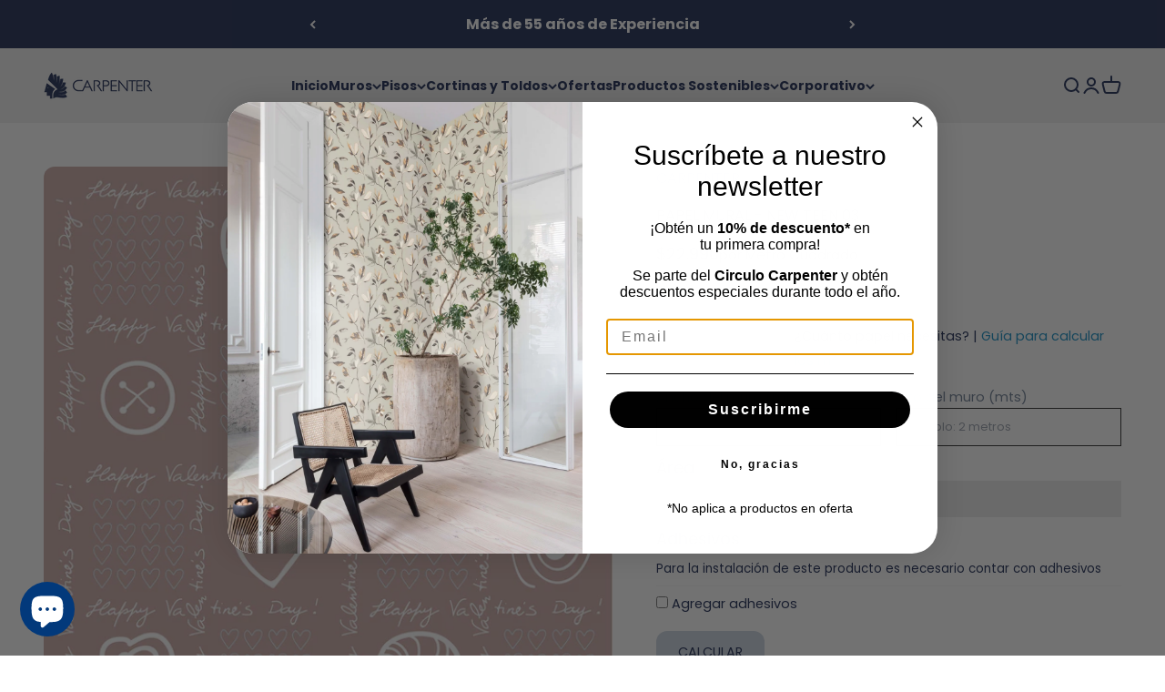

--- FILE ---
content_type: text/html; charset=utf-8
request_url: https://carpenter.cl/products/nt-03
body_size: 32680
content:
<!doctype html>

<html class="no-js" lang="es" dir="ltr">
  <head>


    <meta charset="utf-8">
    <meta name="viewport" content="width=device-width, initial-scale=1.0, height=device-height, minimum-scale=1.0, maximum-scale=1.0">
    <meta name="theme-color" content="#f0f0f0">

    <title>PAPEL MURAL - NEW TEEN 03</title><meta name="description" content="Papeles Fabricados A Medida Papel Mural Carpenter con Impresión Digital y fabricado a la medida del muro que necesites.  Unidad de Venta: Metro Cuadrado Gramaje: 380 grs/mt2 Ancho Rollo: 1,4 mts Instalación: Traslapado Sin Inversión de Paños Lavable: 100% Lavable Resistencia al Fuego: Ignifugo (NCh 1977 Of 1985) Resist"><link rel="canonical" href="https://carpenter.cl/products/nt-03"><link rel="shortcut icon" href="//carpenter.cl/cdn/shop/files/favicon_b9ec7ff2-81ab-4f3c-a2ed-366c05f045c0.png?v=1671466200&width=96">
      <link rel="apple-touch-icon" href="//carpenter.cl/cdn/shop/files/favicon_b9ec7ff2-81ab-4f3c-a2ed-366c05f045c0.png?v=1671466200&width=180"><link rel="preconnect" href="https://cdn.shopify.com">
    <link rel="preconnect" href="https://fonts.shopifycdn.com" crossorigin>
    <link rel="dns-prefetch" href="https://productreviews.shopifycdn.com"><link rel="modulepreload" href="//carpenter.cl/cdn/shop/t/8/assets/vendor.min.js?v=172288138473275456561684186418" as="script">
    <link rel="modulepreload" href="//carpenter.cl/cdn/shop/t/8/assets/theme.js?v=76102729376575786181696015215" as="script">
    <link rel="modulepreload" href="//carpenter.cl/cdn/shop/t/8/assets/sections.js?v=95635491278657842271696959056" as="script"><link rel="preload" href="//carpenter.cl/cdn/fonts/barlow/barlow_n7.691d1d11f150e857dcbc1c10ef03d825bc378d81.woff2" as="font" type="font/woff2" crossorigin><link rel="preload" href="//carpenter.cl/cdn/fonts/poppins/poppins_n4.0ba78fa5af9b0e1a374041b3ceaadf0a43b41362.woff2" as="font" type="font/woff2" crossorigin><meta property="og:type" content="product">
  <meta property="og:title" content="PAPEL MURAL - NEW TEEN 03">
  <meta property="product:price:amount" content="22,990">
  <meta property="product:price:currency" content="CLP"><meta property="og:image" content="http://carpenter.cl/cdn/shop/products/1569818400-NWTN-03_a4bdd465-d7bf-48e2-bb38-c18401edd2f9.png?v=1608273916&width=2048">
  <meta property="og:image:secure_url" content="https://carpenter.cl/cdn/shop/products/1569818400-NWTN-03_a4bdd465-d7bf-48e2-bb38-c18401edd2f9.png?v=1608273916&width=2048">
  <meta property="og:image:width" content="900">
  <meta property="og:image:height" content="900"><meta property="og:description" content="Papeles Fabricados A Medida Papel Mural Carpenter con Impresión Digital y fabricado a la medida del muro que necesites.  Unidad de Venta: Metro Cuadrado Gramaje: 380 grs/mt2 Ancho Rollo: 1,4 mts Instalación: Traslapado Sin Inversión de Paños Lavable: 100% Lavable Resistencia al Fuego: Ignifugo (NCh 1977 Of 1985) Resist"><meta property="og:url" content="https://carpenter.cl/products/nt-03">
<meta property="og:site_name" content="Carpenter S.A."><meta name="twitter:card" content="summary"><meta name="twitter:title" content="PAPEL MURAL - NEW TEEN 03">
  <meta name="twitter:description" content="Papeles Fabricados A Medida
Papel Mural Carpenter con Impresión Digital y fabricado a la medida del muro que necesites. 
Unidad de Venta: Metro Cuadrado
Gramaje: 380 grs/mt2
Ancho Rollo: 1,4 mts
Instalación: Traslapado Sin Inversión de Paños
Lavable: 100% Lavable
Resistencia al Fuego: Ignifugo (NCh 1977 Of 1985)
Resistencia a la Luz: ASTM G-155-05
Origen: Chile
Importante: A las medidas que nos indiques, nosotros agregamos 4 cms adicionales (margen de error).
Ver Ficha Técnica
Manual de Instalación
Indicaciones Especiales"><meta name="twitter:image" content="https://carpenter.cl/cdn/shop/products/1569818400-NWTN-03_a4bdd465-d7bf-48e2-bb38-c18401edd2f9.png?crop=center&height=1200&v=1608273916&width=1200">
  <meta name="twitter:image:alt" content="">
  <script type="application/ld+json">
  {
    "@context": "https://schema.org",
    "@type": "Product",
    "productID": 5745794285725,
    "offers": [{
          "@type": "Offer",
          "name": "Metro Cuadrado \/ 1 mt2 \/ 1",
          "availability":"https://schema.org/InStock",
          "price": 22990.0,
          "priceCurrency": "CLP",
          "priceValidUntil": "2026-01-30","sku": "1172603OR","url": "https://carpenter.cl/products/nt-03?variant=37769489383581"
        }
],"brand": {
      "@type": "Brand",
      "name": "CARPENTER"
    },
    "name": "PAPEL MURAL - NEW TEEN 03",
    "description": "Papeles Fabricados A Medida\nPapel Mural Carpenter con Impresión Digital y fabricado a la medida del muro que necesites. \nUnidad de Venta: Metro Cuadrado\nGramaje: 380 grs\/mt2\nAncho Rollo: 1,4 mts\nInstalación: Traslapado Sin Inversión de Paños\nLavable: 100% Lavable\nResistencia al Fuego: Ignifugo (NCh 1977 Of 1985)\nResistencia a la Luz: ASTM G-155-05\nOrigen: Chile\nImportante: A las medidas que nos indiques, nosotros agregamos 4 cms adicionales (margen de error).\nVer Ficha Técnica\nManual de Instalación\nIndicaciones Especiales",
    "category": "Papeles Murales",
    "url": "https://carpenter.cl/products/nt-03",
    "sku": "1172603OR","image": {
      "@type": "ImageObject",
      "url": "https://carpenter.cl/cdn/shop/products/1569818400-NWTN-03_a4bdd465-d7bf-48e2-bb38-c18401edd2f9.png?v=1608273916&width=1024",
      "image": "https://carpenter.cl/cdn/shop/products/1569818400-NWTN-03_a4bdd465-d7bf-48e2-bb38-c18401edd2f9.png?v=1608273916&width=1024",
      "name": "",
      "width": "1024",
      "height": "1024"
    }
  }
  </script>



  <script type="application/ld+json">
  {
    "@context": "https://schema.org",
    "@type": "BreadcrumbList",
  "itemListElement": [{
      "@type": "ListItem",
      "position": 1,
      "name": "Inicio",
      "item": "https://carpenter.cl"
    },{
          "@type": "ListItem",
          "position": 2,
          "name": "PAPEL MURAL - NEW TEEN 03",
          "item": "https://carpenter.cl/products/nt-03"
        }]
  }
  </script>

<style>/* Typography (heading) */
  @font-face {
  font-family: Barlow;
  font-weight: 700;
  font-style: normal;
  font-display: fallback;
  src: url("//carpenter.cl/cdn/fonts/barlow/barlow_n7.691d1d11f150e857dcbc1c10ef03d825bc378d81.woff2") format("woff2"),
       url("//carpenter.cl/cdn/fonts/barlow/barlow_n7.4fdbb1cb7da0e2c2f88492243ffa2b4f91924840.woff") format("woff");
}

@font-face {
  font-family: Barlow;
  font-weight: 700;
  font-style: italic;
  font-display: fallback;
  src: url("//carpenter.cl/cdn/fonts/barlow/barlow_i7.50e19d6cc2ba5146fa437a5a7443c76d5d730103.woff2") format("woff2"),
       url("//carpenter.cl/cdn/fonts/barlow/barlow_i7.47e9f98f1b094d912e6fd631cc3fe93d9f40964f.woff") format("woff");
}

/* Typography (body) */
  @font-face {
  font-family: Poppins;
  font-weight: 400;
  font-style: normal;
  font-display: fallback;
  src: url("//carpenter.cl/cdn/fonts/poppins/poppins_n4.0ba78fa5af9b0e1a374041b3ceaadf0a43b41362.woff2") format("woff2"),
       url("//carpenter.cl/cdn/fonts/poppins/poppins_n4.214741a72ff2596839fc9760ee7a770386cf16ca.woff") format("woff");
}

@font-face {
  font-family: Poppins;
  font-weight: 400;
  font-style: italic;
  font-display: fallback;
  src: url("//carpenter.cl/cdn/fonts/poppins/poppins_i4.846ad1e22474f856bd6b81ba4585a60799a9f5d2.woff2") format("woff2"),
       url("//carpenter.cl/cdn/fonts/poppins/poppins_i4.56b43284e8b52fc64c1fd271f289a39e8477e9ec.woff") format("woff");
}

@font-face {
  font-family: Poppins;
  font-weight: 700;
  font-style: normal;
  font-display: fallback;
  src: url("//carpenter.cl/cdn/fonts/poppins/poppins_n7.56758dcf284489feb014a026f3727f2f20a54626.woff2") format("woff2"),
       url("//carpenter.cl/cdn/fonts/poppins/poppins_n7.f34f55d9b3d3205d2cd6f64955ff4b36f0cfd8da.woff") format("woff");
}

@font-face {
  font-family: Poppins;
  font-weight: 700;
  font-style: italic;
  font-display: fallback;
  src: url("//carpenter.cl/cdn/fonts/poppins/poppins_i7.42fd71da11e9d101e1e6c7932199f925f9eea42d.woff2") format("woff2"),
       url("//carpenter.cl/cdn/fonts/poppins/poppins_i7.ec8499dbd7616004e21155106d13837fff4cf556.woff") format("woff");
}

:root {
    /**
     * ---------------------------------------------------------------------
     * SPACING VARIABLES
     *
     * We are using a spacing inspired from frameworks like Tailwind CSS.
     * ---------------------------------------------------------------------
     */
    --spacing-0-5: 0.125rem; /* 2px */
    --spacing-1: 0.25rem; /* 4px */
    --spacing-1-5: 0.375rem; /* 6px */
    --spacing-2: 0.5rem; /* 8px */
    --spacing-2-5: 0.625rem; /* 10px */
    --spacing-3: 0.75rem; /* 12px */
    --spacing-3-5: 0.875rem; /* 14px */
    --spacing-4: 1rem; /* 16px */
    --spacing-4-5: 1.125rem; /* 18px */
    --spacing-5: 1.25rem; /* 20px */
    --spacing-5-5: 1.375rem; /* 22px */
    --spacing-6: 1.5rem; /* 24px */
    --spacing-6-5: 1.625rem; /* 26px */
    --spacing-7: 1.75rem; /* 28px */
    --spacing-7-5: 1.875rem; /* 30px */
    --spacing-8: 2rem; /* 32px */
    --spacing-8-5: 2.125rem; /* 34px */
    --spacing-9: 2.25rem; /* 36px */
    --spacing-9-5: 2.375rem; /* 38px */
    --spacing-10: 2.5rem; /* 40px */
    --spacing-11: 2.75rem; /* 44px */
    --spacing-12: 3rem; /* 48px */
    --spacing-14: 3.5rem; /* 56px */
    --spacing-16: 4rem; /* 64px */
    --spacing-18: 4.5rem; /* 72px */
    --spacing-20: 5rem; /* 80px */
    --spacing-24: 6rem; /* 96px */
    --spacing-28: 7rem; /* 112px */
    --spacing-32: 8rem; /* 128px */
    --spacing-36: 9rem; /* 144px */
    --spacing-40: 10rem; /* 160px */
    --spacing-44: 11rem; /* 176px */
    --spacing-48: 12rem; /* 192px */
    --spacing-52: 13rem; /* 208px */
    --spacing-56: 14rem; /* 224px */
    --spacing-60: 15rem; /* 240px */
    --spacing-64: 16rem; /* 256px */
    --spacing-72: 18rem; /* 288px */
    --spacing-80: 20rem; /* 320px */
    --spacing-96: 24rem; /* 384px */

    /* Container */
    --container-max-width: 1300px;
    --container-narrow-max-width: 1050px;
    --container-gutter: var(--spacing-5);
    --section-outer-spacing-block: var(--spacing-12);
    --section-inner-max-spacing-block: var(--spacing-10);
    --section-inner-spacing-inline: var(--container-gutter);
    --section-stack-spacing-block: var(--spacing-8);

    /* Grid gutter */
    --grid-gutter: var(--spacing-5);

    /* Product list settings */
    --product-list-row-gap: var(--spacing-8);
    --product-list-column-gap: var(--grid-gutter);

    /* Form settings */
    --input-gap: var(--spacing-2);
    --input-height: 2.625rem;
    --input-padding-inline: var(--spacing-4);

    /* Other sizes */
    --sticky-area-height: calc(var(--sticky-announcement-bar-enabled, 0) * var(--announcement-bar-height, 0px) + var(--sticky-header-enabled, 0) * var(--header-height, 0px));

    /* RTL support */
    --transform-logical-flip: 1;
    --transform-origin-start: left;
    --transform-origin-end: right;

    /**
     * ---------------------------------------------------------------------
     * TYPOGRAPHY
     * ---------------------------------------------------------------------
     */

    /* Font properties */
    --heading-font-family: Barlow, sans-serif;
    --heading-font-weight: 700;
    --heading-font-style: normal;
    --heading-text-transform: normal;
    --heading-letter-spacing: -0.02em;
    --text-font-family: Poppins, sans-serif;
    --text-font-weight: 400;
    --text-font-style: normal;
    --text-letter-spacing: 0.0em;

    /* Font sizes */
    --text-h0: 3rem;
    --text-h1: 2.5rem;
    --text-h2: 2rem;
    --text-h3: 1.5rem;
    --text-h4: 1.375rem;
    --text-h5: 1.125rem;
    --text-h6: 1rem;
    --text-xs: 0.6875rem;
    --text-sm: 0.75rem;
    --text-base: 0.875rem;
    --text-lg: 1.125rem;

    /**
     * ---------------------------------------------------------------------
     * COLORS
     * ---------------------------------------------------------------------
     */

    /* Color settings */--accent: 34 47 87;
    --text-primary: 34 47 87;
    --background-primary: 255 255 255;
    --dialog-background: 255 255 255;
    --border-color: var(--text-color, var(--text-primary)) / 0.12;

    /* Button colors */
    --button-background-primary: 34 47 87;
    --button-text-primary: 255 255 255;
    --button-background-secondary: 34 47 87;
    --button-text-secondary: 255 255 255;

    /* Status colors */
    --success-background: 224 244 232;
    --success-text: 0 163 65;
    --warning-background: 255 246 233;
    --warning-text: 255 183 74;
    --error-background: 254 231 231;
    --error-text: 248 58 58;

    /* Product colors */
    --on-sale-text: 248 58 58;
    --on-sale-badge-background: 248 58 58;
    --on-sale-badge-text: 255 255 255;
    --sold-out-badge-background: 34 47 87;
    --sold-out-badge-text: 255 255 255;
    --primary-badge-background: 34 47 87;
    --primary-badge-text: 255 255 255;
    --star-color: 255 183 74;
    --product-card-background: 255 255 255;
    --product-card-text: 34 47 87;

    /* Header colors */
    --header-background: 240 240 240;
    --header-text: 34 47 87;

    /* Footer colors */
    --footer-background: 34 47 87;
    --footer-text: 255 255 255;

    /* Rounded variables (used for border radius) */
    --rounded-xs: 0.25rem;
    --rounded-sm: 0.375rem;
    --rounded: 0.75rem;
    --rounded-lg: 1.5rem;
    --rounded-full: 9999px;

    --rounded-button: 3.75rem;
    --rounded-input: 0.5rem;

    /* Box shadow */
    --shadow-sm: 0 2px 8px rgb(var(--text-primary) / 0.1);
    --shadow: 0 5px 15px rgb(var(--text-primary) / 0.1);
    --shadow-md: 0 5px 30px rgb(var(--text-primary) / 0.1);
    --shadow-block: 0px 18px 50px rgb(var(--text-primary) / 0.1);

    /**
     * ---------------------------------------------------------------------
     * OTHER
     * ---------------------------------------------------------------------
     */

    --cursor-close-svg-url: url(//carpenter.cl/cdn/shop/t/8/assets/cursor-close.svg?v=147174565022153725511684186418);
    --cursor-zoom-in-svg-url: url(//carpenter.cl/cdn/shop/t/8/assets/cursor-zoom-in.svg?v=154953035094101115921684186418);
    --cursor-zoom-out-svg-url: url(//carpenter.cl/cdn/shop/t/8/assets/cursor-zoom-out.svg?v=16155520337305705181684186418);
    --checkmark-svg-url: url(//carpenter.cl/cdn/shop/t/8/assets/checkmark.svg?v=77552481021870063511684186418);
  }

  [dir="rtl"]:root {
    /* RTL support */
    --transform-logical-flip: -1;
    --transform-origin-start: right;
    --transform-origin-end: left;
  }

  @media screen and (min-width: 700px) {
    :root {
      /* Typography (font size) */
      --text-h0: 4rem;
      --text-h1: 3rem;
      --text-h2: 2.5rem;
      --text-h3: 2rem;
      --text-h4: 1.625rem;
      --text-h5: 1.25rem;
      --text-h6: 1.125rem;

      --text-xs: 0.75rem;
      --text-sm: 0.875rem;
      --text-base: 1.0rem;
      --text-lg: 1.25rem;

      /* Spacing */
      --container-gutter: 2rem;
      --section-outer-spacing-block: var(--spacing-16);
      --section-inner-max-spacing-block: var(--spacing-12);
      --section-inner-spacing-inline: var(--spacing-12);
      --section-stack-spacing-block: var(--spacing-12);

      /* Grid gutter */
      --grid-gutter: var(--spacing-6);

      /* Product list settings */
      --product-list-row-gap: var(--spacing-12);

      /* Form settings */
      --input-gap: 1rem;
      --input-height: 3.125rem;
      --input-padding-inline: var(--spacing-5);
    }
  }

  @media screen and (min-width: 1000px) {
    :root {
      /* Spacing settings */
      --container-gutter: var(--spacing-12);
      --section-outer-spacing-block: var(--spacing-18);
      --section-inner-max-spacing-block: var(--spacing-16);
      --section-inner-spacing-inline: var(--spacing-16);
      --section-stack-spacing-block: var(--spacing-12);
    }
  }

  @media screen and (min-width: 1150px) {
    :root {
      /* Spacing settings */
      --container-gutter: var(--spacing-12);
      --section-outer-spacing-block: var(--spacing-20);
      --section-inner-max-spacing-block: var(--spacing-16);
      --section-inner-spacing-inline: var(--spacing-16);
      --section-stack-spacing-block: var(--spacing-12);
    }
  }

  @media screen and (min-width: 1400px) {
    :root {
      /* Typography (font size) */
      --text-h0: 5rem;
      --text-h1: 3.75rem;
      --text-h2: 3rem;
      --text-h3: 2.25rem;
      --text-h4: 2rem;
      --text-h5: 1.3rem;
      --text-h6: 1.25rem;

      --section-outer-spacing-block: var(--spacing-24);
      --section-inner-max-spacing-block: var(--spacing-18);
      --section-inner-spacing-inline: var(--spacing-18);
    }
  }

  @media screen and (min-width: 1600px) {
    :root {
      --section-outer-spacing-block: var(--spacing-24);
      --section-inner-max-spacing-block: var(--spacing-20);
      --section-inner-spacing-inline: var(--spacing-20);
    }
  }

  /**
   * ---------------------------------------------------------------------
   * LIQUID DEPENDANT CSS
   *
   * Our main CSS is Liquid free, but some very specific features depend on
   * theme settings, so we have them here
   * ---------------------------------------------------------------------
   */@media screen and (pointer: fine) {
        .button:not([disabled]):hover, .btn:not([disabled]):hover, .shopify-payment-button__button--unbranded:not([disabled]):hover {
          --button-background-opacity: 0.85;
        }

        .button--subdued:not([disabled]):hover {
          --button-background: var(--text-color) / .05 !important;
        }
      }</style><script>
  document.documentElement.classList.replace('no-js', 'js');

  // This allows to expose several variables to the global scope, to be used in scripts
  window.themeVariables = {
    settings: {
      showPageTransition: false,
      headingApparition: "split_fade",
      pageType: "product",
      moneyFormat: "${{amount_no_decimals}}",
      moneyWithCurrencyFormat: "${{amount_no_decimals}} CLP",
      currencyCodeEnabled: false,
      cartType: "drawer",
      showDiscount: true,
      discountMode: "percentage"
    },

    strings: {
      accessibilityClose: "Cerrar",
      accessibilityNext: "Siguiente",
      accessibilityPrevious: "Anterior",
      addToCartButton: "Añadir a la cesta",
      soldOutButton: "Agotado",
      preOrderButton: "Pedido previo",
      unavailableButton: "No disponible",
      closeGallery: "Cerrar galería",
      zoomGallery: "Zoom",
      errorGallery: "No se puede cargar la imagen",
      soldOutBadge: "Agotado",
      discountBadge: "Ahorra @@",
      sku: "SKU:",
      searchNoResults: "No se encontraron resultados.",
      addOrderNote: "Añadir nota al pedido",
      editOrderNote: "Editar nota del pedido",
      shippingEstimatorNoResults: "No hacemos envíos a tu dirección.",
      shippingEstimatorOneResult: "Hay una tarifa de gastos de envío para tu dirección:",
      shippingEstimatorMultipleResults: "Hay varias tarifas de gastos de envío para tu dirección:",
      shippingEstimatorError: "Se produjo un error al recuperar las tarifas de gastos de envío:"
    },

    breakpoints: {
      'sm': 'screen and (min-width: 700px)',
      'md': 'screen and (min-width: 1000px)',
      'lg': 'screen and (min-width: 1150px)',
      'xl': 'screen and (min-width: 1400px)',

      'sm-max': 'screen and (max-width: 699px)',
      'md-max': 'screen and (max-width: 999px)',
      'lg-max': 'screen and (max-width: 1149px)',
      'xl-max': 'screen and (max-width: 1399px)'
    }
  };// For detecting native share
  document.documentElement.classList.add(`native-share--${navigator.share ? 'enabled' : 'disabled'}`);// We save the product ID in local storage to be eventually used for recently viewed section
    try {
      const recentlyViewedProducts = new Set(JSON.parse(localStorage.getItem('theme:recently-viewed-products') || '[]'));

      recentlyViewedProducts.delete(5745794285725); // Delete first to re-move the product
      recentlyViewedProducts.add(5745794285725);

      localStorage.setItem('theme:recently-viewed-products', JSON.stringify(Array.from(recentlyViewedProducts.values()).reverse()));
    } catch (e) {
      // Safari in private mode does not allow setting item, we silently fail
    }</script><script type="module" src="//carpenter.cl/cdn/shop/t/8/assets/vendor.min.js?v=172288138473275456561684186418"></script>
    <script type="module" src="//carpenter.cl/cdn/shop/t/8/assets/theme.js?v=76102729376575786181696015215"></script>
    <script type="module" src="//carpenter.cl/cdn/shop/t/8/assets/sections.js?v=95635491278657842271696959056"></script>

    <script>window.performance && window.performance.mark && window.performance.mark('shopify.content_for_header.start');</script><meta name="google-site-verification" content="RPCcGN-anbwk5xEJhCCWLOAQyA6ua8wn1rNwCn8GlpA">
<meta name="google-site-verification" content="RPCcGN-anbwk5xEJhCCWLOAQyA6ua8wn1rNwCn8GlpA">
<meta id="shopify-digital-wallet" name="shopify-digital-wallet" content="/46842249373/digital_wallets/dialog">
<link rel="alternate" type="application/json+oembed" href="https://carpenter.cl/products/nt-03.oembed">
<script async="async" src="/checkouts/internal/preloads.js?locale=es-CL"></script>
<script id="shopify-features" type="application/json">{"accessToken":"172b7f358e0b9273005535f681d23531","betas":["rich-media-storefront-analytics"],"domain":"carpenter.cl","predictiveSearch":true,"shopId":46842249373,"locale":"es"}</script>
<script>var Shopify = Shopify || {};
Shopify.shop = "carpenter-produccion.myshopify.com";
Shopify.locale = "es";
Shopify.currency = {"active":"CLP","rate":"1.0"};
Shopify.country = "CL";
Shopify.theme = {"name":"Impact (pisos metros)","id":137101181174,"schema_name":"Impact","schema_version":"3.1.0","theme_store_id":1190,"role":"main"};
Shopify.theme.handle = "null";
Shopify.theme.style = {"id":null,"handle":null};
Shopify.cdnHost = "carpenter.cl/cdn";
Shopify.routes = Shopify.routes || {};
Shopify.routes.root = "/";</script>
<script type="module">!function(o){(o.Shopify=o.Shopify||{}).modules=!0}(window);</script>
<script>!function(o){function n(){var o=[];function n(){o.push(Array.prototype.slice.apply(arguments))}return n.q=o,n}var t=o.Shopify=o.Shopify||{};t.loadFeatures=n(),t.autoloadFeatures=n()}(window);</script>
<script id="shop-js-analytics" type="application/json">{"pageType":"product"}</script>
<script defer="defer" async type="module" src="//carpenter.cl/cdn/shopifycloud/shop-js/modules/v2/client.init-shop-cart-sync_-aut3ZVe.es.esm.js"></script>
<script defer="defer" async type="module" src="//carpenter.cl/cdn/shopifycloud/shop-js/modules/v2/chunk.common_jR-HGkUL.esm.js"></script>
<script type="module">
  await import("//carpenter.cl/cdn/shopifycloud/shop-js/modules/v2/client.init-shop-cart-sync_-aut3ZVe.es.esm.js");
await import("//carpenter.cl/cdn/shopifycloud/shop-js/modules/v2/chunk.common_jR-HGkUL.esm.js");

  window.Shopify.SignInWithShop?.initShopCartSync?.({"fedCMEnabled":true,"windoidEnabled":true});

</script>
<script>(function() {
  var isLoaded = false;
  function asyncLoad() {
    if (isLoaded) return;
    isLoaded = true;
    var urls = ["\/\/staticw2.yotpo.com\/GmyBPcY7t3p2hrpxBCxxpmbCDO8xsssQ4EuxEFNQ\/widget.js?shop=carpenter-produccion.myshopify.com","https:\/\/cdn.hextom.com\/js\/quickannouncementbar.js?shop=carpenter-produccion.myshopify.com"];
    for (var i = 0; i < urls.length; i++) {
      var s = document.createElement('script');
      s.type = 'text/javascript';
      s.async = true;
      s.src = urls[i];
      var x = document.getElementsByTagName('script')[0];
      x.parentNode.insertBefore(s, x);
    }
  };
  if(window.attachEvent) {
    window.attachEvent('onload', asyncLoad);
  } else {
    window.addEventListener('load', asyncLoad, false);
  }
})();</script>
<script id="__st">var __st={"a":46842249373,"offset":-10800,"reqid":"5488ebe7-df39-4322-a735-e055aa05aa4b-1768944005","pageurl":"carpenter.cl\/products\/nt-03","u":"fec3400405c4","p":"product","rtyp":"product","rid":5745794285725};</script>
<script>window.ShopifyPaypalV4VisibilityTracking = true;</script>
<script id="captcha-bootstrap">!function(){'use strict';const t='contact',e='account',n='new_comment',o=[[t,t],['blogs',n],['comments',n],[t,'customer']],c=[[e,'customer_login'],[e,'guest_login'],[e,'recover_customer_password'],[e,'create_customer']],r=t=>t.map((([t,e])=>`form[action*='/${t}']:not([data-nocaptcha='true']) input[name='form_type'][value='${e}']`)).join(','),a=t=>()=>t?[...document.querySelectorAll(t)].map((t=>t.form)):[];function s(){const t=[...o],e=r(t);return a(e)}const i='password',u='form_key',d=['recaptcha-v3-token','g-recaptcha-response','h-captcha-response',i],f=()=>{try{return window.sessionStorage}catch{return}},m='__shopify_v',_=t=>t.elements[u];function p(t,e,n=!1){try{const o=window.sessionStorage,c=JSON.parse(o.getItem(e)),{data:r}=function(t){const{data:e,action:n}=t;return t[m]||n?{data:e,action:n}:{data:t,action:n}}(c);for(const[e,n]of Object.entries(r))t.elements[e]&&(t.elements[e].value=n);n&&o.removeItem(e)}catch(o){console.error('form repopulation failed',{error:o})}}const l='form_type',E='cptcha';function T(t){t.dataset[E]=!0}const w=window,h=w.document,L='Shopify',v='ce_forms',y='captcha';let A=!1;((t,e)=>{const n=(g='f06e6c50-85a8-45c8-87d0-21a2b65856fe',I='https://cdn.shopify.com/shopifycloud/storefront-forms-hcaptcha/ce_storefront_forms_captcha_hcaptcha.v1.5.2.iife.js',D={infoText:'Protegido por hCaptcha',privacyText:'Privacidad',termsText:'Términos'},(t,e,n)=>{const o=w[L][v],c=o.bindForm;if(c)return c(t,g,e,D).then(n);var r;o.q.push([[t,g,e,D],n]),r=I,A||(h.body.append(Object.assign(h.createElement('script'),{id:'captcha-provider',async:!0,src:r})),A=!0)});var g,I,D;w[L]=w[L]||{},w[L][v]=w[L][v]||{},w[L][v].q=[],w[L][y]=w[L][y]||{},w[L][y].protect=function(t,e){n(t,void 0,e),T(t)},Object.freeze(w[L][y]),function(t,e,n,w,h,L){const[v,y,A,g]=function(t,e,n){const i=e?o:[],u=t?c:[],d=[...i,...u],f=r(d),m=r(i),_=r(d.filter((([t,e])=>n.includes(e))));return[a(f),a(m),a(_),s()]}(w,h,L),I=t=>{const e=t.target;return e instanceof HTMLFormElement?e:e&&e.form},D=t=>v().includes(t);t.addEventListener('submit',(t=>{const e=I(t);if(!e)return;const n=D(e)&&!e.dataset.hcaptchaBound&&!e.dataset.recaptchaBound,o=_(e),c=g().includes(e)&&(!o||!o.value);(n||c)&&t.preventDefault(),c&&!n&&(function(t){try{if(!f())return;!function(t){const e=f();if(!e)return;const n=_(t);if(!n)return;const o=n.value;o&&e.removeItem(o)}(t);const e=Array.from(Array(32),(()=>Math.random().toString(36)[2])).join('');!function(t,e){_(t)||t.append(Object.assign(document.createElement('input'),{type:'hidden',name:u})),t.elements[u].value=e}(t,e),function(t,e){const n=f();if(!n)return;const o=[...t.querySelectorAll(`input[type='${i}']`)].map((({name:t})=>t)),c=[...d,...o],r={};for(const[a,s]of new FormData(t).entries())c.includes(a)||(r[a]=s);n.setItem(e,JSON.stringify({[m]:1,action:t.action,data:r}))}(t,e)}catch(e){console.error('failed to persist form',e)}}(e),e.submit())}));const S=(t,e)=>{t&&!t.dataset[E]&&(n(t,e.some((e=>e===t))),T(t))};for(const o of['focusin','change'])t.addEventListener(o,(t=>{const e=I(t);D(e)&&S(e,y())}));const B=e.get('form_key'),M=e.get(l),P=B&&M;t.addEventListener('DOMContentLoaded',(()=>{const t=y();if(P)for(const e of t)e.elements[l].value===M&&p(e,B);[...new Set([...A(),...v().filter((t=>'true'===t.dataset.shopifyCaptcha))])].forEach((e=>S(e,t)))}))}(h,new URLSearchParams(w.location.search),n,t,e,['guest_login'])})(!0,!0)}();</script>
<script integrity="sha256-4kQ18oKyAcykRKYeNunJcIwy7WH5gtpwJnB7kiuLZ1E=" data-source-attribution="shopify.loadfeatures" defer="defer" src="//carpenter.cl/cdn/shopifycloud/storefront/assets/storefront/load_feature-a0a9edcb.js" crossorigin="anonymous"></script>
<script data-source-attribution="shopify.dynamic_checkout.dynamic.init">var Shopify=Shopify||{};Shopify.PaymentButton=Shopify.PaymentButton||{isStorefrontPortableWallets:!0,init:function(){window.Shopify.PaymentButton.init=function(){};var t=document.createElement("script");t.src="https://carpenter.cl/cdn/shopifycloud/portable-wallets/latest/portable-wallets.es.js",t.type="module",document.head.appendChild(t)}};
</script>
<script data-source-attribution="shopify.dynamic_checkout.buyer_consent">
  function portableWalletsHideBuyerConsent(e){var t=document.getElementById("shopify-buyer-consent"),n=document.getElementById("shopify-subscription-policy-button");t&&n&&(t.classList.add("hidden"),t.setAttribute("aria-hidden","true"),n.removeEventListener("click",e))}function portableWalletsShowBuyerConsent(e){var t=document.getElementById("shopify-buyer-consent"),n=document.getElementById("shopify-subscription-policy-button");t&&n&&(t.classList.remove("hidden"),t.removeAttribute("aria-hidden"),n.addEventListener("click",e))}window.Shopify?.PaymentButton&&(window.Shopify.PaymentButton.hideBuyerConsent=portableWalletsHideBuyerConsent,window.Shopify.PaymentButton.showBuyerConsent=portableWalletsShowBuyerConsent);
</script>
<script data-source-attribution="shopify.dynamic_checkout.cart.bootstrap">document.addEventListener("DOMContentLoaded",(function(){function t(){return document.querySelector("shopify-accelerated-checkout-cart, shopify-accelerated-checkout")}if(t())Shopify.PaymentButton.init();else{new MutationObserver((function(e,n){t()&&(Shopify.PaymentButton.init(),n.disconnect())})).observe(document.body,{childList:!0,subtree:!0})}}));
</script>
<script id='scb4127' type='text/javascript' async='' src='https://carpenter.cl/cdn/shopifycloud/privacy-banner/storefront-banner.js'></script>
<script>window.performance && window.performance.mark && window.performance.mark('shopify.content_for_header.end');</script>
<link href="//carpenter.cl/cdn/shop/t/8/assets/theme.css?v=168564697759589909551684186418" rel="stylesheet" type="text/css" media="all" /><link href="//netdna.bootstrapcdn.com/font-awesome/4.0.3/css/font-awesome.css" rel="stylesheet">

  <script>(function(w,d,s,l,i){w[l]=w[l]||[];w[l].push({'gtm.start':
                                                      new Date().getTime(),event:'gtm.js'});var f=d.getElementsByTagName(s)[0],
    j=d.createElement(s),dl=l!='dataLayer'?'&l='+l:'';j.async=true;j.src=
      'https://www.googletagmanager.com/gtm.js?id='+i+dl;f.parentNode.insertBefore(j,f);
                            })(window,document,'script','dataLayer','GTM-NCMZZG7');</script>

  <!-- BEGIN app block: shopify://apps/klaviyo-email-marketing-sms/blocks/klaviyo-onsite-embed/2632fe16-c075-4321-a88b-50b567f42507 -->












  <script async src="https://static.klaviyo.com/onsite/js/Yz9fz3/klaviyo.js?company_id=Yz9fz3"></script>
  <script>!function(){if(!window.klaviyo){window._klOnsite=window._klOnsite||[];try{window.klaviyo=new Proxy({},{get:function(n,i){return"push"===i?function(){var n;(n=window._klOnsite).push.apply(n,arguments)}:function(){for(var n=arguments.length,o=new Array(n),w=0;w<n;w++)o[w]=arguments[w];var t="function"==typeof o[o.length-1]?o.pop():void 0,e=new Promise((function(n){window._klOnsite.push([i].concat(o,[function(i){t&&t(i),n(i)}]))}));return e}}})}catch(n){window.klaviyo=window.klaviyo||[],window.klaviyo.push=function(){var n;(n=window._klOnsite).push.apply(n,arguments)}}}}();</script>

  
    <script id="viewed_product">
      if (item == null) {
        var _learnq = _learnq || [];

        var MetafieldReviews = null
        var MetafieldYotpoRating = null
        var MetafieldYotpoCount = null
        var MetafieldLooxRating = null
        var MetafieldLooxCount = null
        var okendoProduct = null
        var okendoProductReviewCount = null
        var okendoProductReviewAverageValue = null
        try {
          // The following fields are used for Customer Hub recently viewed in order to add reviews.
          // This information is not part of __kla_viewed. Instead, it is part of __kla_viewed_reviewed_items
          MetafieldReviews = {};
          MetafieldYotpoRating = null
          MetafieldYotpoCount = null
          MetafieldLooxRating = null
          MetafieldLooxCount = null

          okendoProduct = null
          // If the okendo metafield is not legacy, it will error, which then requires the new json formatted data
          if (okendoProduct && 'error' in okendoProduct) {
            okendoProduct = null
          }
          okendoProductReviewCount = okendoProduct ? okendoProduct.reviewCount : null
          okendoProductReviewAverageValue = okendoProduct ? okendoProduct.reviewAverageValue : null
        } catch (error) {
          console.error('Error in Klaviyo onsite reviews tracking:', error);
        }

        var item = {
          Name: "PAPEL MURAL - NEW TEEN 03",
          ProductID: 5745794285725,
          Categories: ["Cyber Carpenter","New Teen","Papeles a Medida","Papeles a Medida Ofertas","Productos sin descuentos"],
          ImageURL: "https://carpenter.cl/cdn/shop/products/1569818400-NWTN-03_a4bdd465-d7bf-48e2-bb38-c18401edd2f9_grande.png?v=1608273916",
          URL: "https://carpenter.cl/products/nt-03",
          Brand: "CARPENTER",
          Price: "$22.990",
          Value: "22,990",
          CompareAtPrice: "$22.990"
        };
        _learnq.push(['track', 'Viewed Product', item]);
        _learnq.push(['trackViewedItem', {
          Title: item.Name,
          ItemId: item.ProductID,
          Categories: item.Categories,
          ImageUrl: item.ImageURL,
          Url: item.URL,
          Metadata: {
            Brand: item.Brand,
            Price: item.Price,
            Value: item.Value,
            CompareAtPrice: item.CompareAtPrice
          },
          metafields:{
            reviews: MetafieldReviews,
            yotpo:{
              rating: MetafieldYotpoRating,
              count: MetafieldYotpoCount,
            },
            loox:{
              rating: MetafieldLooxRating,
              count: MetafieldLooxCount,
            },
            okendo: {
              rating: okendoProductReviewAverageValue,
              count: okendoProductReviewCount,
            }
          }
        }]);
      }
    </script>
  




  <script>
    window.klaviyoReviewsProductDesignMode = false
  </script>







<!-- END app block --><!-- BEGIN app block: shopify://apps/yotpo-product-reviews/blocks/settings/eb7dfd7d-db44-4334-bc49-c893b51b36cf -->


<script type="text/javascript">
  (function e(){var e=document.createElement("script");
  e.type="text/javascript",e.async=true,
  e.src="//staticw2.yotpo.com//widget.js?lang=es";
  var t=document.getElementsByTagName("script")[0];
  t.parentNode.insertBefore(e,t)})();
</script>



  
<!-- END app block --><script src="https://cdn.shopify.com/extensions/e4b3a77b-20c9-4161-b1bb-deb87046128d/inbox-1253/assets/inbox-chat-loader.js" type="text/javascript" defer="defer"></script>
<link href="https://monorail-edge.shopifysvc.com" rel="dns-prefetch">
<script>(function(){if ("sendBeacon" in navigator && "performance" in window) {try {var session_token_from_headers = performance.getEntriesByType('navigation')[0].serverTiming.find(x => x.name == '_s').description;} catch {var session_token_from_headers = undefined;}var session_cookie_matches = document.cookie.match(/_shopify_s=([^;]*)/);var session_token_from_cookie = session_cookie_matches && session_cookie_matches.length === 2 ? session_cookie_matches[1] : "";var session_token = session_token_from_headers || session_token_from_cookie || "";function handle_abandonment_event(e) {var entries = performance.getEntries().filter(function(entry) {return /monorail-edge.shopifysvc.com/.test(entry.name);});if (!window.abandonment_tracked && entries.length === 0) {window.abandonment_tracked = true;var currentMs = Date.now();var navigation_start = performance.timing.navigationStart;var payload = {shop_id: 46842249373,url: window.location.href,navigation_start,duration: currentMs - navigation_start,session_token,page_type: "product"};window.navigator.sendBeacon("https://monorail-edge.shopifysvc.com/v1/produce", JSON.stringify({schema_id: "online_store_buyer_site_abandonment/1.1",payload: payload,metadata: {event_created_at_ms: currentMs,event_sent_at_ms: currentMs}}));}}window.addEventListener('pagehide', handle_abandonment_event);}}());</script>
<script id="web-pixels-manager-setup">(function e(e,d,r,n,o){if(void 0===o&&(o={}),!Boolean(null===(a=null===(i=window.Shopify)||void 0===i?void 0:i.analytics)||void 0===a?void 0:a.replayQueue)){var i,a;window.Shopify=window.Shopify||{};var t=window.Shopify;t.analytics=t.analytics||{};var s=t.analytics;s.replayQueue=[],s.publish=function(e,d,r){return s.replayQueue.push([e,d,r]),!0};try{self.performance.mark("wpm:start")}catch(e){}var l=function(){var e={modern:/Edge?\/(1{2}[4-9]|1[2-9]\d|[2-9]\d{2}|\d{4,})\.\d+(\.\d+|)|Firefox\/(1{2}[4-9]|1[2-9]\d|[2-9]\d{2}|\d{4,})\.\d+(\.\d+|)|Chrom(ium|e)\/(9{2}|\d{3,})\.\d+(\.\d+|)|(Maci|X1{2}).+ Version\/(15\.\d+|(1[6-9]|[2-9]\d|\d{3,})\.\d+)([,.]\d+|)( \(\w+\)|)( Mobile\/\w+|) Safari\/|Chrome.+OPR\/(9{2}|\d{3,})\.\d+\.\d+|(CPU[ +]OS|iPhone[ +]OS|CPU[ +]iPhone|CPU IPhone OS|CPU iPad OS)[ +]+(15[._]\d+|(1[6-9]|[2-9]\d|\d{3,})[._]\d+)([._]\d+|)|Android:?[ /-](13[3-9]|1[4-9]\d|[2-9]\d{2}|\d{4,})(\.\d+|)(\.\d+|)|Android.+Firefox\/(13[5-9]|1[4-9]\d|[2-9]\d{2}|\d{4,})\.\d+(\.\d+|)|Android.+Chrom(ium|e)\/(13[3-9]|1[4-9]\d|[2-9]\d{2}|\d{4,})\.\d+(\.\d+|)|SamsungBrowser\/([2-9]\d|\d{3,})\.\d+/,legacy:/Edge?\/(1[6-9]|[2-9]\d|\d{3,})\.\d+(\.\d+|)|Firefox\/(5[4-9]|[6-9]\d|\d{3,})\.\d+(\.\d+|)|Chrom(ium|e)\/(5[1-9]|[6-9]\d|\d{3,})\.\d+(\.\d+|)([\d.]+$|.*Safari\/(?![\d.]+ Edge\/[\d.]+$))|(Maci|X1{2}).+ Version\/(10\.\d+|(1[1-9]|[2-9]\d|\d{3,})\.\d+)([,.]\d+|)( \(\w+\)|)( Mobile\/\w+|) Safari\/|Chrome.+OPR\/(3[89]|[4-9]\d|\d{3,})\.\d+\.\d+|(CPU[ +]OS|iPhone[ +]OS|CPU[ +]iPhone|CPU IPhone OS|CPU iPad OS)[ +]+(10[._]\d+|(1[1-9]|[2-9]\d|\d{3,})[._]\d+)([._]\d+|)|Android:?[ /-](13[3-9]|1[4-9]\d|[2-9]\d{2}|\d{4,})(\.\d+|)(\.\d+|)|Mobile Safari.+OPR\/([89]\d|\d{3,})\.\d+\.\d+|Android.+Firefox\/(13[5-9]|1[4-9]\d|[2-9]\d{2}|\d{4,})\.\d+(\.\d+|)|Android.+Chrom(ium|e)\/(13[3-9]|1[4-9]\d|[2-9]\d{2}|\d{4,})\.\d+(\.\d+|)|Android.+(UC? ?Browser|UCWEB|U3)[ /]?(15\.([5-9]|\d{2,})|(1[6-9]|[2-9]\d|\d{3,})\.\d+)\.\d+|SamsungBrowser\/(5\.\d+|([6-9]|\d{2,})\.\d+)|Android.+MQ{2}Browser\/(14(\.(9|\d{2,})|)|(1[5-9]|[2-9]\d|\d{3,})(\.\d+|))(\.\d+|)|K[Aa][Ii]OS\/(3\.\d+|([4-9]|\d{2,})\.\d+)(\.\d+|)/},d=e.modern,r=e.legacy,n=navigator.userAgent;return n.match(d)?"modern":n.match(r)?"legacy":"unknown"}(),u="modern"===l?"modern":"legacy",c=(null!=n?n:{modern:"",legacy:""})[u],f=function(e){return[e.baseUrl,"/wpm","/b",e.hashVersion,"modern"===e.buildTarget?"m":"l",".js"].join("")}({baseUrl:d,hashVersion:r,buildTarget:u}),m=function(e){var d=e.version,r=e.bundleTarget,n=e.surface,o=e.pageUrl,i=e.monorailEndpoint;return{emit:function(e){var a=e.status,t=e.errorMsg,s=(new Date).getTime(),l=JSON.stringify({metadata:{event_sent_at_ms:s},events:[{schema_id:"web_pixels_manager_load/3.1",payload:{version:d,bundle_target:r,page_url:o,status:a,surface:n,error_msg:t},metadata:{event_created_at_ms:s}}]});if(!i)return console&&console.warn&&console.warn("[Web Pixels Manager] No Monorail endpoint provided, skipping logging."),!1;try{return self.navigator.sendBeacon.bind(self.navigator)(i,l)}catch(e){}var u=new XMLHttpRequest;try{return u.open("POST",i,!0),u.setRequestHeader("Content-Type","text/plain"),u.send(l),!0}catch(e){return console&&console.warn&&console.warn("[Web Pixels Manager] Got an unhandled error while logging to Monorail."),!1}}}}({version:r,bundleTarget:l,surface:e.surface,pageUrl:self.location.href,monorailEndpoint:e.monorailEndpoint});try{o.browserTarget=l,function(e){var d=e.src,r=e.async,n=void 0===r||r,o=e.onload,i=e.onerror,a=e.sri,t=e.scriptDataAttributes,s=void 0===t?{}:t,l=document.createElement("script"),u=document.querySelector("head"),c=document.querySelector("body");if(l.async=n,l.src=d,a&&(l.integrity=a,l.crossOrigin="anonymous"),s)for(var f in s)if(Object.prototype.hasOwnProperty.call(s,f))try{l.dataset[f]=s[f]}catch(e){}if(o&&l.addEventListener("load",o),i&&l.addEventListener("error",i),u)u.appendChild(l);else{if(!c)throw new Error("Did not find a head or body element to append the script");c.appendChild(l)}}({src:f,async:!0,onload:function(){if(!function(){var e,d;return Boolean(null===(d=null===(e=window.Shopify)||void 0===e?void 0:e.analytics)||void 0===d?void 0:d.initialized)}()){var d=window.webPixelsManager.init(e)||void 0;if(d){var r=window.Shopify.analytics;r.replayQueue.forEach((function(e){var r=e[0],n=e[1],o=e[2];d.publishCustomEvent(r,n,o)})),r.replayQueue=[],r.publish=d.publishCustomEvent,r.visitor=d.visitor,r.initialized=!0}}},onerror:function(){return m.emit({status:"failed",errorMsg:"".concat(f," has failed to load")})},sri:function(e){var d=/^sha384-[A-Za-z0-9+/=]+$/;return"string"==typeof e&&d.test(e)}(c)?c:"",scriptDataAttributes:o}),m.emit({status:"loading"})}catch(e){m.emit({status:"failed",errorMsg:(null==e?void 0:e.message)||"Unknown error"})}}})({shopId: 46842249373,storefrontBaseUrl: "https://carpenter.cl",extensionsBaseUrl: "https://extensions.shopifycdn.com/cdn/shopifycloud/web-pixels-manager",monorailEndpoint: "https://monorail-edge.shopifysvc.com/unstable/produce_batch",surface: "storefront-renderer",enabledBetaFlags: ["2dca8a86"],webPixelsConfigList: [{"id":"1555366134","configuration":"{\"yotpoStoreId\":\"GmyBPcY7t3p2hrpxBCxxpmbCDO8xsssQ4EuxEFNQ\"}","eventPayloadVersion":"v1","runtimeContext":"STRICT","scriptVersion":"8bb37a256888599d9a3d57f0551d3859","type":"APP","apiClientId":70132,"privacyPurposes":["ANALYTICS","MARKETING","SALE_OF_DATA"],"dataSharingAdjustments":{"protectedCustomerApprovalScopes":["read_customer_address","read_customer_email","read_customer_name","read_customer_personal_data","read_customer_phone"]}},{"id":"137232630","configuration":"{\"pixel_id\":\"198133915431013\",\"pixel_type\":\"facebook_pixel\",\"metaapp_system_user_token\":\"-\"}","eventPayloadVersion":"v1","runtimeContext":"OPEN","scriptVersion":"ca16bc87fe92b6042fbaa3acc2fbdaa6","type":"APP","apiClientId":2329312,"privacyPurposes":["ANALYTICS","MARKETING","SALE_OF_DATA"],"dataSharingAdjustments":{"protectedCustomerApprovalScopes":["read_customer_address","read_customer_email","read_customer_name","read_customer_personal_data","read_customer_phone"]}},{"id":"shopify-app-pixel","configuration":"{}","eventPayloadVersion":"v1","runtimeContext":"STRICT","scriptVersion":"0450","apiClientId":"shopify-pixel","type":"APP","privacyPurposes":["ANALYTICS","MARKETING"]},{"id":"shopify-custom-pixel","eventPayloadVersion":"v1","runtimeContext":"LAX","scriptVersion":"0450","apiClientId":"shopify-pixel","type":"CUSTOM","privacyPurposes":["ANALYTICS","MARKETING"]}],isMerchantRequest: false,initData: {"shop":{"name":"Carpenter S.A.","paymentSettings":{"currencyCode":"CLP"},"myshopifyDomain":"carpenter-produccion.myshopify.com","countryCode":"CL","storefrontUrl":"https:\/\/carpenter.cl"},"customer":null,"cart":null,"checkout":null,"productVariants":[{"price":{"amount":22990.0,"currencyCode":"CLP"},"product":{"title":"PAPEL MURAL - NEW TEEN 03","vendor":"CARPENTER","id":"5745794285725","untranslatedTitle":"PAPEL MURAL - NEW TEEN 03","url":"\/products\/nt-03","type":"Papeles Murales"},"id":"37769489383581","image":{"src":"\/\/carpenter.cl\/cdn\/shop\/products\/1569818400-NWTN-03_a4bdd465-d7bf-48e2-bb38-c18401edd2f9.png?v=1608273916"},"sku":"1172603OR","title":"Metro Cuadrado \/ 1 mt2 \/ 1","untranslatedTitle":"Metro Cuadrado \/ 1 mt2 \/ 1"}],"purchasingCompany":null},},"https://carpenter.cl/cdn","fcfee988w5aeb613cpc8e4bc33m6693e112",{"modern":"","legacy":""},{"shopId":"46842249373","storefrontBaseUrl":"https:\/\/carpenter.cl","extensionBaseUrl":"https:\/\/extensions.shopifycdn.com\/cdn\/shopifycloud\/web-pixels-manager","surface":"storefront-renderer","enabledBetaFlags":"[\"2dca8a86\"]","isMerchantRequest":"false","hashVersion":"fcfee988w5aeb613cpc8e4bc33m6693e112","publish":"custom","events":"[[\"page_viewed\",{}],[\"product_viewed\",{\"productVariant\":{\"price\":{\"amount\":22990.0,\"currencyCode\":\"CLP\"},\"product\":{\"title\":\"PAPEL MURAL - NEW TEEN 03\",\"vendor\":\"CARPENTER\",\"id\":\"5745794285725\",\"untranslatedTitle\":\"PAPEL MURAL - NEW TEEN 03\",\"url\":\"\/products\/nt-03\",\"type\":\"Papeles Murales\"},\"id\":\"37769489383581\",\"image\":{\"src\":\"\/\/carpenter.cl\/cdn\/shop\/products\/1569818400-NWTN-03_a4bdd465-d7bf-48e2-bb38-c18401edd2f9.png?v=1608273916\"},\"sku\":\"1172603OR\",\"title\":\"Metro Cuadrado \/ 1 mt2 \/ 1\",\"untranslatedTitle\":\"Metro Cuadrado \/ 1 mt2 \/ 1\"}}]]"});</script><script>
  window.ShopifyAnalytics = window.ShopifyAnalytics || {};
  window.ShopifyAnalytics.meta = window.ShopifyAnalytics.meta || {};
  window.ShopifyAnalytics.meta.currency = 'CLP';
  var meta = {"product":{"id":5745794285725,"gid":"gid:\/\/shopify\/Product\/5745794285725","vendor":"CARPENTER","type":"Papeles Murales","handle":"nt-03","variants":[{"id":37769489383581,"price":2299000,"name":"PAPEL MURAL - NEW TEEN 03 - Metro Cuadrado \/ 1 mt2 \/ 1","public_title":"Metro Cuadrado \/ 1 mt2 \/ 1","sku":"1172603OR"}],"remote":false},"page":{"pageType":"product","resourceType":"product","resourceId":5745794285725,"requestId":"5488ebe7-df39-4322-a735-e055aa05aa4b-1768944005"}};
  for (var attr in meta) {
    window.ShopifyAnalytics.meta[attr] = meta[attr];
  }
</script>
<script class="analytics">
  (function () {
    var customDocumentWrite = function(content) {
      var jquery = null;

      if (window.jQuery) {
        jquery = window.jQuery;
      } else if (window.Checkout && window.Checkout.$) {
        jquery = window.Checkout.$;
      }

      if (jquery) {
        jquery('body').append(content);
      }
    };

    var hasLoggedConversion = function(token) {
      if (token) {
        return document.cookie.indexOf('loggedConversion=' + token) !== -1;
      }
      return false;
    }

    var setCookieIfConversion = function(token) {
      if (token) {
        var twoMonthsFromNow = new Date(Date.now());
        twoMonthsFromNow.setMonth(twoMonthsFromNow.getMonth() + 2);

        document.cookie = 'loggedConversion=' + token + '; expires=' + twoMonthsFromNow;
      }
    }

    var trekkie = window.ShopifyAnalytics.lib = window.trekkie = window.trekkie || [];
    if (trekkie.integrations) {
      return;
    }
    trekkie.methods = [
      'identify',
      'page',
      'ready',
      'track',
      'trackForm',
      'trackLink'
    ];
    trekkie.factory = function(method) {
      return function() {
        var args = Array.prototype.slice.call(arguments);
        args.unshift(method);
        trekkie.push(args);
        return trekkie;
      };
    };
    for (var i = 0; i < trekkie.methods.length; i++) {
      var key = trekkie.methods[i];
      trekkie[key] = trekkie.factory(key);
    }
    trekkie.load = function(config) {
      trekkie.config = config || {};
      trekkie.config.initialDocumentCookie = document.cookie;
      var first = document.getElementsByTagName('script')[0];
      var script = document.createElement('script');
      script.type = 'text/javascript';
      script.onerror = function(e) {
        var scriptFallback = document.createElement('script');
        scriptFallback.type = 'text/javascript';
        scriptFallback.onerror = function(error) {
                var Monorail = {
      produce: function produce(monorailDomain, schemaId, payload) {
        var currentMs = new Date().getTime();
        var event = {
          schema_id: schemaId,
          payload: payload,
          metadata: {
            event_created_at_ms: currentMs,
            event_sent_at_ms: currentMs
          }
        };
        return Monorail.sendRequest("https://" + monorailDomain + "/v1/produce", JSON.stringify(event));
      },
      sendRequest: function sendRequest(endpointUrl, payload) {
        // Try the sendBeacon API
        if (window && window.navigator && typeof window.navigator.sendBeacon === 'function' && typeof window.Blob === 'function' && !Monorail.isIos12()) {
          var blobData = new window.Blob([payload], {
            type: 'text/plain'
          });

          if (window.navigator.sendBeacon(endpointUrl, blobData)) {
            return true;
          } // sendBeacon was not successful

        } // XHR beacon

        var xhr = new XMLHttpRequest();

        try {
          xhr.open('POST', endpointUrl);
          xhr.setRequestHeader('Content-Type', 'text/plain');
          xhr.send(payload);
        } catch (e) {
          console.log(e);
        }

        return false;
      },
      isIos12: function isIos12() {
        return window.navigator.userAgent.lastIndexOf('iPhone; CPU iPhone OS 12_') !== -1 || window.navigator.userAgent.lastIndexOf('iPad; CPU OS 12_') !== -1;
      }
    };
    Monorail.produce('monorail-edge.shopifysvc.com',
      'trekkie_storefront_load_errors/1.1',
      {shop_id: 46842249373,
      theme_id: 137101181174,
      app_name: "storefront",
      context_url: window.location.href,
      source_url: "//carpenter.cl/cdn/s/trekkie.storefront.cd680fe47e6c39ca5d5df5f0a32d569bc48c0f27.min.js"});

        };
        scriptFallback.async = true;
        scriptFallback.src = '//carpenter.cl/cdn/s/trekkie.storefront.cd680fe47e6c39ca5d5df5f0a32d569bc48c0f27.min.js';
        first.parentNode.insertBefore(scriptFallback, first);
      };
      script.async = true;
      script.src = '//carpenter.cl/cdn/s/trekkie.storefront.cd680fe47e6c39ca5d5df5f0a32d569bc48c0f27.min.js';
      first.parentNode.insertBefore(script, first);
    };
    trekkie.load(
      {"Trekkie":{"appName":"storefront","development":false,"defaultAttributes":{"shopId":46842249373,"isMerchantRequest":null,"themeId":137101181174,"themeCityHash":"1857081475590375053","contentLanguage":"es","currency":"CLP","eventMetadataId":"48370062-a6b5-4803-a8cb-c857ca710368"},"isServerSideCookieWritingEnabled":true,"monorailRegion":"shop_domain","enabledBetaFlags":["65f19447"]},"Session Attribution":{},"S2S":{"facebookCapiEnabled":true,"source":"trekkie-storefront-renderer","apiClientId":580111}}
    );

    var loaded = false;
    trekkie.ready(function() {
      if (loaded) return;
      loaded = true;

      window.ShopifyAnalytics.lib = window.trekkie;

      var originalDocumentWrite = document.write;
      document.write = customDocumentWrite;
      try { window.ShopifyAnalytics.merchantGoogleAnalytics.call(this); } catch(error) {};
      document.write = originalDocumentWrite;

      window.ShopifyAnalytics.lib.page(null,{"pageType":"product","resourceType":"product","resourceId":5745794285725,"requestId":"5488ebe7-df39-4322-a735-e055aa05aa4b-1768944005","shopifyEmitted":true});

      var match = window.location.pathname.match(/checkouts\/(.+)\/(thank_you|post_purchase)/)
      var token = match? match[1]: undefined;
      if (!hasLoggedConversion(token)) {
        setCookieIfConversion(token);
        window.ShopifyAnalytics.lib.track("Viewed Product",{"currency":"CLP","variantId":37769489383581,"productId":5745794285725,"productGid":"gid:\/\/shopify\/Product\/5745794285725","name":"PAPEL MURAL - NEW TEEN 03 - Metro Cuadrado \/ 1 mt2 \/ 1","price":"22990","sku":"1172603OR","brand":"CARPENTER","variant":"Metro Cuadrado \/ 1 mt2 \/ 1","category":"Papeles Murales","nonInteraction":true,"remote":false},undefined,undefined,{"shopifyEmitted":true});
      window.ShopifyAnalytics.lib.track("monorail:\/\/trekkie_storefront_viewed_product\/1.1",{"currency":"CLP","variantId":37769489383581,"productId":5745794285725,"productGid":"gid:\/\/shopify\/Product\/5745794285725","name":"PAPEL MURAL - NEW TEEN 03 - Metro Cuadrado \/ 1 mt2 \/ 1","price":"22990","sku":"1172603OR","brand":"CARPENTER","variant":"Metro Cuadrado \/ 1 mt2 \/ 1","category":"Papeles Murales","nonInteraction":true,"remote":false,"referer":"https:\/\/carpenter.cl\/products\/nt-03"});
      }
    });


        var eventsListenerScript = document.createElement('script');
        eventsListenerScript.async = true;
        eventsListenerScript.src = "//carpenter.cl/cdn/shopifycloud/storefront/assets/shop_events_listener-3da45d37.js";
        document.getElementsByTagName('head')[0].appendChild(eventsListenerScript);

})();</script>
  <script>
  if (!window.ga || (window.ga && typeof window.ga !== 'function')) {
    window.ga = function ga() {
      (window.ga.q = window.ga.q || []).push(arguments);
      if (window.Shopify && window.Shopify.analytics && typeof window.Shopify.analytics.publish === 'function') {
        window.Shopify.analytics.publish("ga_stub_called", {}, {sendTo: "google_osp_migration"});
      }
      console.error("Shopify's Google Analytics stub called with:", Array.from(arguments), "\nSee https://help.shopify.com/manual/promoting-marketing/pixels/pixel-migration#google for more information.");
    };
    if (window.Shopify && window.Shopify.analytics && typeof window.Shopify.analytics.publish === 'function') {
      window.Shopify.analytics.publish("ga_stub_initialized", {}, {sendTo: "google_osp_migration"});
    }
  }
</script>
<script
  defer
  src="https://carpenter.cl/cdn/shopifycloud/perf-kit/shopify-perf-kit-3.0.4.min.js"
  data-application="storefront-renderer"
  data-shop-id="46842249373"
  data-render-region="gcp-us-central1"
  data-page-type="product"
  data-theme-instance-id="137101181174"
  data-theme-name="Impact"
  data-theme-version="3.1.0"
  data-monorail-region="shop_domain"
  data-resource-timing-sampling-rate="10"
  data-shs="true"
  data-shs-beacon="true"
  data-shs-export-with-fetch="true"
  data-shs-logs-sample-rate="1"
  data-shs-beacon-endpoint="https://carpenter.cl/api/collect"
></script>
</head>

  <body class=" zoom-image--enabled">

  <!-- Google Tag Manager (noscript) -->
<noscript><iframe src="https://www.googletagmanager.com/ns.html?id=GTM-NCMZZG7"
height="0" width="0" style="display:none;visibility:hidden"></iframe></noscript>
<!-- End Google Tag Manager (noscript) --><!-- DRAWER -->
<template id="drawer-default-template">
  <style>
    [hidden] {
      display: none !important;
    }
  </style>

  <button part="outside-close-button" is="close-button" aria-label="Cerrar"><svg role="presentation" stroke-width="2" focusable="false" width="24" height="24" class="icon icon-close" viewBox="0 0 24 24">
        <path d="M17.658 6.343 6.344 17.657M17.658 17.657 6.344 6.343" stroke="currentColor"></path>
      </svg></button>

  <div part="overlay"></div>

  <div part="content">
    <header part="header">
      <slot name="header"></slot>

      <button part="close-button" is="close-button" aria-label="Cerrar"><svg role="presentation" stroke-width="2" focusable="false" width="24" height="24" class="icon icon-close" viewBox="0 0 24 24">
        <path d="M17.658 6.343 6.344 17.657M17.658 17.657 6.344 6.343" stroke="currentColor"></path>
      </svg></button>
    </header>

    <div part="body">
      <slot></slot>
    </div>

    <footer part="footer">
      <slot name="footer"></slot>
    </footer>
  </div>
</template>

<!-- POPOVER -->
<template id="popover-default-template">
  <button part="outside-close-button" is="close-button" aria-label="Cerrar"><svg role="presentation" stroke-width="2" focusable="false" width="24" height="24" class="icon icon-close" viewBox="0 0 24 24">
        <path d="M17.658 6.343 6.344 17.657M17.658 17.657 6.344 6.343" stroke="currentColor"></path>
      </svg></button>

  <div part="overlay"></div>

  <div part="content">
    <header part="title">
      <slot name="title"></slot>
    </header>

    <div part="body">
      <slot></slot>
    </div>
  </div>
</template><a href="#main" class="skip-to-content sr-only">Ir al contenido</a><aside id="shopify-section-announcement-bar" class="shopify-section shopify-section--announcement-bar"><style>
    :root {
      --sticky-announcement-bar-enabled:0;
    }</style><height-observer variable="announcement-bar">
    <div class="announcement-bar bg-custom text-custom"style="--background: 34 47 87; --text-color: 255 255 255;"><div class="container">
          <div class="announcement-bar__wrapper justify-between"><button class="tap-area" is="prev-button" aria-controls="announcement-bar" aria-label="Anterior"><svg role="presentation" focusable="false" width="7" height="10" class="icon icon-chevron-left reverse-icon" viewBox="0 0 7 10">
        <path d="M6 1 2 5l4 4" fill="none" stroke="currentColor" stroke-width="2"></path>
      </svg></button><announcement-bar swipeable id="announcement-bar" class="announcement-bar__static-list"><p class="bold text-base " >Más de 55 años de Experiencia
</p><p class="bold text-base reveal-invisible" >Comunícate con nosotros a info@carpenter.cl
</p><p class="bold text-base reveal-invisible" >¡Visita nuestro showrooom! Av. Nueva Costanera 3996, Vitacura.
</p><p class="bold text-base reveal-invisible" >Despachos a Todo Chile
</p></announcement-bar><button class="tap-area" is="next-button" aria-controls="announcement-bar" aria-label="Siguiente"><svg role="presentation" focusable="false" width="7" height="10" class="icon icon-chevron-right reverse-icon" viewBox="0 0 7 10">
        <path d="m1 9 4-4-4-4" fill="none" stroke="currentColor" stroke-width="2"></path>
      </svg></button></div>
        </div></div>
  </height-observer></aside><header id="shopify-section-header" class="shopify-section shopify-section--header"><style>
  :root {
    --sticky-header-enabled:1;
  }

  #shopify-section-header {
    --header-grid-template: "main-nav logo secondary-nav" / minmax(0, 1fr) auto minmax(0, 1fr);
    --header-padding-block: var(--spacing-3);
    --header-background-opacity: 1.0;
    --header-background-blur-radius: 0px;
    --header-transparent-text-color: 255 255 255;--header-logo-width: 100px;
      --header-logo-height: 29px;position: sticky;
    top: calc(var(--sticky-announcement-bar-enabled, 0) * var(--announcement-bar-height, 0px));
    z-index: 10;
  }@media screen and (max-width: 699px) {
      .navigation-drawer {
        --drawer-content-max-height: calc(100vh - (var(--spacing-2) * 2));
      }
    }@media screen and (min-width: 700px) {
    #shopify-section-header {--header-logo-width: 120px;
        --header-logo-height: 34px;--header-padding-block: var(--spacing-6);
    }
  }@media screen and (min-width: 1150px) {#shopify-section-header {
        --header-grid-template: "logo main-nav secondary-nav" / minmax(0, 1fr) fit-content(70%) minmax(0, 1fr);
      }
    }</style>

<height-observer variable="header">
  <store-header class="header"  sticky>
    <div class="header__wrapper"><div class="header__main-nav">
        <div class="header__icon-list">
          <button type="button" class="tap-area lg:hidden" aria-controls="header-sidebar-menu">
            <span class="sr-only">Abrir menú de navegación</span><svg role="presentation" stroke-width="2" focusable="false" width="22" height="22" class="icon icon-hamburger" viewBox="0 0 22 22">
        <path d="M1 5h20M1 11h20M1 17h20" stroke="currentColor" stroke-linecap="round"></path>
      </svg></button>

          <a href="/search" class="tap-area sm:hidden" aria-controls="search-drawer">
            <span class="sr-only">Abrir búsqueda</span><svg role="presentation" stroke-width="2" focusable="false" width="22" height="22" class="icon icon-search" viewBox="0 0 22 22">
        <circle cx="11" cy="10" r="7" fill="none" stroke="currentColor"></circle>
        <path d="m16 15 3 3" stroke="currentColor" stroke-linecap="round" stroke-linejoin="round"></path>
      </svg></a><nav class="header__link-list justify-center wrap" role="navigation">
              <ul class="contents" role="list">

                  <li><a href="/" class="bold link-faded-reverse" >Inicio</a></li>

                  <li><details is="mega-menu-disclosure" trigger="hover" >
                            <summary class="text-with-icon gap-2.5 bold link-faded-reverse" >Muros<svg role="presentation" focusable="false" width="10" height="7" class="icon icon-chevron-bottom" viewBox="0 0 10 7">
        <path d="m1 1 4 4 4-4" fill="none" stroke="currentColor" stroke-width="2"></path>
      </svg></summary><style>
    @media screen and (min-width: 1150px) {
      #mega-menu-a2c4f069-ce61-45be-94d7-f77dd7ce5346 {
        --mega-menu-nav-column-max-width: 180px;
        --mega-menu-justify-content: center;
        --mega-menu-nav-gap: var(--spacing-8);
      }
    }

    @media screen and (min-width: 1400px) {
      #mega-menu-a2c4f069-ce61-45be-94d7-f77dd7ce5346 {
        --mega-menu-nav-column-max-width: 200px;
        --mega-menu-nav-gap: var(--spacing-12);
      }
    }

    @media screen and (min-width: 1600px) {
      #mega-menu-a2c4f069-ce61-45be-94d7-f77dd7ce5346 {
        --mega-menu-nav-gap: var(--spacing-16);
      }
    }

    @media screen and (min-width: 1800px) {
      #mega-menu-a2c4f069-ce61-45be-94d7-f77dd7ce5346 {
        --mega-menu-nav-gap: var(--spacing-20);
      }
    }
  </style><div id="mega-menu-a2c4f069-ce61-45be-94d7-f77dd7ce5346" class="mega-menu "><ul class="mega-menu__nav" role="list"><li class="v-stack gap-4 justify-items-start">
          <a  class="h5" >
            <span >Papeles Murales</span>
          </a><ul class="v-stack gap-2 justify-items-start" role="list"><li>
                  <a href="/collections/coleccion-carpenter" class="link-faded">
                    <span >Coleccion Nacional</span>
                  </a>
                </li><li>
                  <a href="/collections/boutique-collection" class="link-faded">
                    <span >Colección Europea</span>
                  </a>
                </li><li>
                  <a href="/collections/portales-oniricos" class="link-faded">
                    <span >Portales Oníricos por Grisanti & Cussen</span>
                  </a>
                </li><li>
                  <a href="/collections/impresion-digital" class="link-faded">
                    <span >Papeles a Medida</span>
                  </a>
                </li><li>
                  <a href="/collections/raffias-naturales" class="link-faded">
                    <span >Revestimientos Naturales</span>
                  </a>
                </li><li>
                  <a href="/collections/acusticos" class="link-faded">
                    <span >Papeles Acústicos</span>
                  </a>
                </li><li>
                  <a href="/collections/brilliant" class="link-faded">
                    <span >Papeles con Cristales</span>
                  </a>
                </li><li>
                  <a href="/collections/random" class="link-faded">
                    <span >Papeles Look Madera</span>
                  </a>
                </li><li>
                  <a href="/collections/adhesivos" class="link-faded">
                    <span >Adhesivos</span>
                  </a>
                </li><li>
                  <a href="/collections/herramientas" class="link-faded">
                    <span >Herramientas</span>
                  </a>
                </li></ul></li><li class="v-stack gap-4 justify-items-start">
          <a  class="h5" >
            <span >Otros</span>
          </a><ul class="v-stack gap-2 justify-items-start" role="list"><li>
                  <a href="/collections/pintura-termica" class="link-faded">
                    <span >Pintura Térmica</span>
                  </a>
                </li><li>
                  <a href="/collections/birdie" class="link-faded">
                    <span >Birdie - Fresh Air Monitor</span>
                  </a>
                </li><li>
                  <a href="/collections/pintura-reciclada" class="link-faded">
                    <span >Pintura Reciclada</span>
                  </a>
                </li><li>
                  <a href="/collections/rocko-revestimiento-muro-impermeable" class="link-faded">
                    <span >Rocko </span>
                  </a>
                </li><li>
                  <a href="/collections/paneles-acusticos" class="link-faded">
                    <span >Paneles Acusticos</span>
                  </a>
                </li><li>
                  <a href="/collections/wall-panels" class="link-faded">
                    <span >Wall Panels</span>
                  </a>
                </li><li>
                  <a href="/collections/molduras-de-techo" class="link-faded">
                    <span >Molduras de Techo</span>
                  </a>
                </li></ul></li></ul>

 



<style>
  #navigation-promo-374942314 {
    --navigation-promo-grid: 
  
    auto / repeat(1, minmax(var(--mega-menu-promo-grid-image-min-width), var(--mega-menu-promo-grid-image-max-width)))

  
;
    --mega-menu-promo-grid-image-max-width: 300px;
    --mega-menu-promo-grid-image-min-width: 150px;
    --promo-heading-font-size: var(--text-h5);
    --content-over-media-row-gap: var(--spacing-3);
    --content-over-media-column-gap: var(--spacing-4);--navigation-promo-gap: var(--spacing-2);
      --panel-wrapper-justify-content: flex-start;}

  @media screen and (min-width:700px) {
    #navigation-promo-374942314 {--promo-heading-font-size: var(--text-h6);--mega-menu-promo-grid-image-min-width: 150px;
      --content-over-media-row-gap: var(--spacing-4);
      --content-over-media-column-gap: var(--spacing-5);
    }
  }@media screen and (min-width: 1150px) {
      #navigation-promo-374942314 {
        --promo-heading-font-size: var(--text-h4);
        --promo-heading-line-height: 1.3;
        --navigation-promo-gap: var(--spacing-4);
        --mega-menu-promo-grid-image-min-width: 150px;

        

        
      }

      
        #navigation-promo-374942314 {
          --content-over-media-row-gap: var(--spacing-6);
          --content-over-media-column-gap: var(--spacing-8);
        }

      
    }

    @media screen and (min-width: 1400px) {
      #navigation-promo-374942314 {
        --mega-menu-promo-grid-image-max-width: 360px;

        
      }

      
    }</style><div class="navigation-promo__wrapper  " id="navigation-promo-374942314"><div class="navigation-promo navigation-promo--grid scroll-area bleed">
      <a href="/collections/coleccion-carpenter"
         class="content-over-media rounded-sm group "
         style="--text-color: 255 255 255; grid-area: ;"><img src="//carpenter.cl/cdn/shop/files/papeles_9516cc83-d9de-4ae9-b557-7469c3d508e6.jpg?v=1718115892" alt="" srcset="//carpenter.cl/cdn/shop/files/papeles_9516cc83-d9de-4ae9-b557-7469c3d508e6.jpg?v=1718115892&amp;width=200 200w, //carpenter.cl/cdn/shop/files/papeles_9516cc83-d9de-4ae9-b557-7469c3d508e6.jpg?v=1718115892&amp;width=300 300w, //carpenter.cl/cdn/shop/files/papeles_9516cc83-d9de-4ae9-b557-7469c3d508e6.jpg?v=1718115892&amp;width=400 400w, //carpenter.cl/cdn/shop/files/papeles_9516cc83-d9de-4ae9-b557-7469c3d508e6.jpg?v=1718115892&amp;width=500 500w, //carpenter.cl/cdn/shop/files/papeles_9516cc83-d9de-4ae9-b557-7469c3d508e6.jpg?v=1718115892&amp;width=600 600w" width="761" height="633" loading="lazy" sizes="(max-width: 699px) 150px, (max-width: 1149px) 192px,minmax(220px, 440px)
" class="zoom-image"></a>
    </div></div></div></details></li>

                  <li><details is="mega-menu-disclosure" trigger="hover" >
                            <summary class="text-with-icon gap-2.5 bold link-faded-reverse" >Pisos<svg role="presentation" focusable="false" width="10" height="7" class="icon icon-chevron-bottom" viewBox="0 0 10 7">
        <path d="m1 1 4 4 4-4" fill="none" stroke="currentColor" stroke-width="2"></path>
      </svg></summary><style>
    @media screen and (min-width: 1150px) {
      #mega-menu-7e20e38a-9c88-4977-8d55-0dc2c2f40c27 {
        --mega-menu-nav-column-max-width: 180px;
        --mega-menu-justify-content: center;
        --mega-menu-nav-gap: var(--spacing-8);
      }
    }

    @media screen and (min-width: 1400px) {
      #mega-menu-7e20e38a-9c88-4977-8d55-0dc2c2f40c27 {
        --mega-menu-nav-column-max-width: 200px;
        --mega-menu-nav-gap: var(--spacing-12);
      }
    }

    @media screen and (min-width: 1600px) {
      #mega-menu-7e20e38a-9c88-4977-8d55-0dc2c2f40c27 {
        --mega-menu-nav-gap: var(--spacing-16);
      }
    }

    @media screen and (min-width: 1800px) {
      #mega-menu-7e20e38a-9c88-4977-8d55-0dc2c2f40c27 {
        --mega-menu-nav-gap: var(--spacing-20);
      }
    }
  </style><div id="mega-menu-7e20e38a-9c88-4977-8d55-0dc2c2f40c27" class="mega-menu "><ul class="mega-menu__nav" role="list"><li class="v-stack gap-4 justify-items-start">
          <a  class="h5" >
            <span >Tipos de Pisos</span>
          </a><ul class="v-stack gap-2 justify-items-start" role="list"><li>
                  <a href="/collections/fotolaminados" class="link-faded">
                    <span >Fotolaminados</span>
                  </a>
                </li><li>
                  <a href="/collections/vinilicos" class="link-faded">
                    <span >Vínilicos</span>
                  </a>
                </li><li>
                  <a href="/collections/aquapro" class="link-faded">
                    <span >AquaPro</span>
                  </a>
                </li><li>
                  <a href="/collections/proganic" class="link-faded">
                    <span >PROganic</span>
                  </a>
                </li><li>
                  <a href="/collections/madera-natural" class="link-faded">
                    <span >Madera Natural</span>
                  </a>
                </li><li>
                  <a href="/collections/pasto-sintetico-1" class="link-faded">
                    <span >Pasto Sintético</span>
                  </a>
                </li><li>
                  <a href="/collections/alfombras-modulares" class="link-faded">
                    <span >Alfombras Modulares</span>
                  </a>
                </li></ul></li><li class="v-stack gap-4 justify-items-start">
          <a  class="h5" >
            <span >Otros</span>
          </a><ul class="v-stack gap-2 justify-items-start" role="list"><li>
                  <a href="/collections/aislantes-acusticos-1" class="link-faded">
                    <span >Aislantes Acusticos</span>
                  </a>
                </li><li>
                  <a href="/collections/aislantes-acusticos" class="link-faded">
                    <span >Accesorios</span>
                  </a>
                </li><li>
                  <a href="/collections/productos-de-limpieza" class="link-faded">
                    <span >Productos de Limpieza</span>
                  </a>
                </li></ul></li></ul>

 



<style>
  #navigation-promo-379492535 {
    --navigation-promo-grid: 
  
    auto / repeat(1, minmax(var(--mega-menu-promo-grid-image-min-width), var(--mega-menu-promo-grid-image-max-width)))

  
;
    --mega-menu-promo-grid-image-max-width: 300px;
    --mega-menu-promo-grid-image-min-width: 150px;
    --promo-heading-font-size: var(--text-h5);
    --content-over-media-row-gap: var(--spacing-3);
    --content-over-media-column-gap: var(--spacing-4);--navigation-promo-gap: var(--spacing-2);
      --panel-wrapper-justify-content: flex-start;}

  @media screen and (min-width:700px) {
    #navigation-promo-379492535 {--promo-heading-font-size: var(--text-h6);--mega-menu-promo-grid-image-min-width: 150px;
      --content-over-media-row-gap: var(--spacing-4);
      --content-over-media-column-gap: var(--spacing-5);
    }
  }@media screen and (min-width: 1150px) {
      #navigation-promo-379492535 {
        --promo-heading-font-size: var(--text-h4);
        --promo-heading-line-height: 1.3;
        --navigation-promo-gap: var(--spacing-4);
        --mega-menu-promo-grid-image-min-width: 150px;

        

        
      }

      
        #navigation-promo-379492535 {
          --content-over-media-row-gap: var(--spacing-6);
          --content-over-media-column-gap: var(--spacing-8);
        }

      
    }

    @media screen and (min-width: 1400px) {
      #navigation-promo-379492535 {
        --mega-menu-promo-grid-image-max-width: 360px;

        
      }

      
    }</style><div class="navigation-promo__wrapper  " id="navigation-promo-379492535"><div class="navigation-promo navigation-promo--grid scroll-area bleed">
      <a href="/collections/vinilicos"
         class="content-over-media rounded-sm group "
         style="--text-color: 255 255 255; grid-area: ;"><img src="//carpenter.cl/cdn/shop/files/pisos_156a313f-064f-4147-963d-b6dde45bb081.jpg?v=1718115989" alt="" srcset="//carpenter.cl/cdn/shop/files/pisos_156a313f-064f-4147-963d-b6dde45bb081.jpg?v=1718115989&amp;width=200 200w, //carpenter.cl/cdn/shop/files/pisos_156a313f-064f-4147-963d-b6dde45bb081.jpg?v=1718115989&amp;width=300 300w, //carpenter.cl/cdn/shop/files/pisos_156a313f-064f-4147-963d-b6dde45bb081.jpg?v=1718115989&amp;width=400 400w, //carpenter.cl/cdn/shop/files/pisos_156a313f-064f-4147-963d-b6dde45bb081.jpg?v=1718115989&amp;width=500 500w, //carpenter.cl/cdn/shop/files/pisos_156a313f-064f-4147-963d-b6dde45bb081.jpg?v=1718115989&amp;width=600 600w" width="761" height="633" loading="lazy" sizes="(max-width: 699px) 150px, (max-width: 1149px) 192px,minmax(220px, 440px)
" class="zoom-image"></a>
    </div></div></div></details></li>

                  <li><details is="mega-menu-disclosure" trigger="hover" >
                            <summary class="text-with-icon gap-2.5 bold link-faded-reverse" data-url="/collections/cortinas-y-toldos">Cortinas y Toldos<svg role="presentation" focusable="false" width="10" height="7" class="icon icon-chevron-bottom" viewBox="0 0 10 7">
        <path d="m1 1 4 4 4-4" fill="none" stroke="currentColor" stroke-width="2"></path>
      </svg></summary><style>
    @media screen and (min-width: 1150px) {
      #mega-menu-32d09cb5-c4cd-4438-8055-2b12e7bae776 {
        --mega-menu-nav-column-max-width: 160px;
        --mega-menu-justify-content: center;
        --mega-menu-nav-gap: var(--spacing-8);
      }
    }

    @media screen and (min-width: 1400px) {
      #mega-menu-32d09cb5-c4cd-4438-8055-2b12e7bae776 {
        --mega-menu-nav-column-max-width: 180px;
        --mega-menu-nav-gap: var(--spacing-12);
      }
    }

    @media screen and (min-width: 1600px) {
      #mega-menu-32d09cb5-c4cd-4438-8055-2b12e7bae776 {
        --mega-menu-nav-gap: var(--spacing-16);
      }
    }

    @media screen and (min-width: 1800px) {
      #mega-menu-32d09cb5-c4cd-4438-8055-2b12e7bae776 {
        --mega-menu-nav-gap: var(--spacing-20);
      }
    }
  </style><div id="mega-menu-32d09cb5-c4cd-4438-8055-2b12e7bae776" class="mega-menu "><ul class="mega-menu__nav" role="list"><li class="v-stack gap-4 justify-items-start">
          <a href="/collections/motorizacion" class="h5" >
            <span class="reversed-link hover:show">Motorización</span>
          </a><ul class="v-stack gap-2 justify-items-start" role="list"><li>
                  <a href="/products/cortinas-motorizadas-powerview-%E2%84%A2" class="link-faded">
                    <span >Cortinas Motorizadas Powerview ™</span>
                  </a>
                </li></ul></li><li class="v-stack gap-4 justify-items-start">
          <a href="/collections/cortinas-1" class="h5" >
            <span class="reversed-link hover:show">Cortinas</span>
          </a><ul class="v-stack gap-2 justify-items-start" role="list"><li>
                  <a href="/products/soft-drapery" class="link-faded">
                    <span >SOFT DRAPERY</span>
                  </a>
                </li><li>
                  <a href="/products/panel-oriental" class="link-faded">
                    <span >PANEL ORIENTAL</span>
                  </a>
                </li><li>
                  <a href="/products/duette-%C2%AE" class="link-faded">
                    <span >DUETTE ®</span>
                  </a>
                </li><li>
                  <a href="/products/silhouette-%C2%AE" class="link-faded">
                    <span >SILHOUETTE ®</span>
                  </a>
                </li><li>
                  <a href="/products/pirouette" class="link-faded">
                    <span >PIROUETTE           </span>
                  </a>
                </li><li>
                  <a href="/products/luminette" class="link-faded">
                    <span >LUMINETTE</span>
                  </a>
                </li><li>
                  <a href="/products/roller-quantum" class="link-faded">
                    <span >ROLLER QUANTUM       </span>
                  </a>
                </li><li>
                  <a href="/products/roller-supreme" class="link-faded">
                    <span >ROLLER SUPREME</span>
                  </a>
                </li><li>
                  <a href="/products/twinline-%E2%84%A2" class="link-faded">
                    <span >TWINLINE ™</span>
                  </a>
                </li><li>
                  <a href="/products/vertical" class="link-faded">
                    <span >VERTICAL</span>
                  </a>
                </li></ul></li><li class="v-stack gap-4 justify-items-start">
          <a href="/collections/persianas" class="h5" >
            <span class="reversed-link hover:show">Persianas</span>
          </a><ul class="v-stack gap-2 justify-items-start" role="list"><li>
                  <a href="/products/country-woods%C2%AE" class="link-faded">
                    <span >COUNTRY WOODS®</span>
                  </a>
                </li><li>
                  <a href="/products/precious-metals" class="link-faded">
                    <span >PRECIOUS METALS            </span>
                  </a>
                </li></ul></li><li class="v-stack gap-4 justify-items-start">
          <a href="/collections/exterior" class="h5" >
            <span class="reversed-link hover:show">Exterior</span>
          </a><ul class="v-stack gap-2 justify-items-start" role="list"><li>
                  <a href="/products/toldo-green" class="link-faded">
                    <span >TOLDO GREEN®</span>
                  </a>
                </li><li>
                  <a href="/products/toldos-proyectantes" class="link-faded">
                    <span >TOLDOS PROYECTANTES</span>
                  </a>
                </li><li>
                  <a href="/products/toldos-verticales" class="link-faded">
                    <span >TOLDOS VERTICALES</span>
                  </a>
                </li><li>
                  <a href="/products/toldos-horizontales" class="link-faded">
                    <span >TOLDOS HORIZONTALES</span>
                  </a>
                </li><li>
                  <a href="/products/persianas-exteriores-p72" class="link-faded">
                    <span >PERSIANAS EXTERIORES P72</span>
                  </a>
                </li><li>
                  <a href="/products/toldos-pivotantes" class="link-faded">
                    <span >TOLDOS PIVOTANTES</span>
                  </a>
                </li><li>
                  <a href="/products/cortinas-con-tension" class="link-faded">
                    <span >CORTINAS CON TENSIÓN </span>
                  </a>
                </li></ul></li></ul>

 



<style>
  #navigation-promo-384745358 {
    --navigation-promo-grid: 
  
    auto / repeat(1, minmax(var(--mega-menu-promo-grid-image-min-width), var(--mega-menu-promo-grid-image-max-width)))

  
;
    --mega-menu-promo-grid-image-max-width: 300px;
    --mega-menu-promo-grid-image-min-width: 150px;
    --promo-heading-font-size: var(--text-h5);
    --content-over-media-row-gap: var(--spacing-3);
    --content-over-media-column-gap: var(--spacing-4);--navigation-promo-gap: var(--spacing-2);
      --panel-wrapper-justify-content: flex-start;}

  @media screen and (min-width:700px) {
    #navigation-promo-384745358 {--promo-heading-font-size: var(--text-h6);--mega-menu-promo-grid-image-min-width: 150px;
      --content-over-media-row-gap: var(--spacing-4);
      --content-over-media-column-gap: var(--spacing-5);
    }
  }@media screen and (min-width: 1150px) {
      #navigation-promo-384745358 {
        --promo-heading-font-size: var(--text-h4);
        --promo-heading-line-height: 1.3;
        --navigation-promo-gap: var(--spacing-4);
        --mega-menu-promo-grid-image-min-width: 150px;

        

        
      }

      
        #navigation-promo-384745358 {
          --content-over-media-row-gap: var(--spacing-6);
          --content-over-media-column-gap: var(--spacing-8);
        }

      
    }

    @media screen and (min-width: 1400px) {
      #navigation-promo-384745358 {
        --mega-menu-promo-grid-image-max-width: 360px;

        
          --promo-heading-font-size: var(--text-h5);
          --promo-heading-line-height: 1.4;
        
      }

      
        #navigation-promo-384745358 {
          --content-over-media-row-gap: var(--spacing-5);
          --content-over-media-column-gap: var(--spacing-6);
        }
      
    }</style><div class="navigation-promo__wrapper  " id="navigation-promo-384745358"><div class="navigation-promo navigation-promo--grid scroll-area bleed">
      <a 
         class="content-over-media rounded-sm group "
         style="--text-color: 28 28 28; grid-area: ;"><img src="//carpenter.cl/cdn/shop/files/cortinas_953de3c1-8158-4891-9736-1923d0ae72bf.jpg?v=1678212495" alt="" srcset="//carpenter.cl/cdn/shop/files/cortinas_953de3c1-8158-4891-9736-1923d0ae72bf.jpg?v=1678212495&amp;width=200 200w, //carpenter.cl/cdn/shop/files/cortinas_953de3c1-8158-4891-9736-1923d0ae72bf.jpg?v=1678212495&amp;width=300 300w, //carpenter.cl/cdn/shop/files/cortinas_953de3c1-8158-4891-9736-1923d0ae72bf.jpg?v=1678212495&amp;width=400 400w, //carpenter.cl/cdn/shop/files/cortinas_953de3c1-8158-4891-9736-1923d0ae72bf.jpg?v=1678212495&amp;width=500 500w, //carpenter.cl/cdn/shop/files/cortinas_953de3c1-8158-4891-9736-1923d0ae72bf.jpg?v=1678212495&amp;width=600 600w, //carpenter.cl/cdn/shop/files/cortinas_953de3c1-8158-4891-9736-1923d0ae72bf.jpg?v=1678212495&amp;width=800 800w, //carpenter.cl/cdn/shop/files/cortinas_953de3c1-8158-4891-9736-1923d0ae72bf.jpg?v=1678212495&amp;width=1000 1000w" width="1201" height="996" loading="lazy" sizes="(max-width: 699px) 150px, (max-width: 1149px) 192px,minmax(220px, 440px)
" class="zoom-image"></a>
    </div></div></div></details></li>

                  <li><a href="/collections/sale" class="bold link-faded-reverse" >Ofertas</a></li>

                  <li><details is="mega-menu-disclosure" trigger="hover" >
                            <summary class="text-with-icon gap-2.5 bold link-faded-reverse" >Productos Sostenibles<svg role="presentation" focusable="false" width="10" height="7" class="icon icon-chevron-bottom" viewBox="0 0 10 7">
        <path d="m1 1 4 4 4-4" fill="none" stroke="currentColor" stroke-width="2"></path>
      </svg></summary><style>
    @media screen and (min-width: 1150px) {
      #mega-menu-mega_menu_6BQLii {
        --mega-menu-nav-column-max-width: 160px;
        --mega-menu-justify-content: center;
        --mega-menu-nav-gap: var(--spacing-8);
      }
    }

    @media screen and (min-width: 1400px) {
      #mega-menu-mega_menu_6BQLii {
        --mega-menu-nav-column-max-width: 180px;
        --mega-menu-nav-gap: var(--spacing-12);
      }
    }

    @media screen and (min-width: 1600px) {
      #mega-menu-mega_menu_6BQLii {
        --mega-menu-nav-gap: var(--spacing-16);
      }
    }

    @media screen and (min-width: 1800px) {
      #mega-menu-mega_menu_6BQLii {
        --mega-menu-nav-gap: var(--spacing-20);
      }
    }
  </style><div id="mega-menu-mega_menu_6BQLii" class="mega-menu "><ul class="mega-menu__nav" role="list"><li class="v-stack gap-4 justify-items-start">
          <a  class="h5" >
            <span >Muros</span>
          </a><ul class="v-stack gap-2 justify-items-start" role="list"><li>
                  <a href="/pages/pintura-termica" class="link-faded">
                    <span >Pintura Térmica</span>
                  </a>
                </li><li>
                  <a href="/pages/birdie" class="link-faded">
                    <span >Birdie - Fresh Air Monitor</span>
                  </a>
                </li><li>
                  <a href="/pages/productos-sostenibles" class="link-faded">
                    <span >Pinturas Recicladas</span>
                  </a>
                </li><li>
                  <a href="/pages/paneles-acusticos" class="link-faded">
                    <span >Paneles Acusticos</span>
                  </a>
                </li></ul></li><li class="v-stack gap-4 justify-items-start">
          <a  class="h5" >
            <span >Pisos</span>
          </a><ul class="v-stack gap-2 justify-items-start" role="list"><li>
                  <a href="/pages/proganic" class="link-faded">
                    <span >PROganic</span>
                  </a>
                </li></ul></li><li class="v-stack gap-4 justify-items-start">
          <a  class="h5" >
            <span >Toldos</span>
          </a><ul class="v-stack gap-2 justify-items-start" role="list"><li>
                  <a href="/pages/toldo-green" class="link-faded">
                    <span >Toldo Green</span>
                  </a>
                </li></ul></li></ul>

 



<style>
  #navigation-promo-386726021 {
    --navigation-promo-grid: 
  
    auto / repeat(1, minmax(var(--mega-menu-promo-grid-image-min-width), var(--mega-menu-promo-grid-image-max-width)))

  
;
    --mega-menu-promo-grid-image-max-width: 300px;
    --mega-menu-promo-grid-image-min-width: 150px;
    --promo-heading-font-size: var(--text-h5);
    --content-over-media-row-gap: var(--spacing-3);
    --content-over-media-column-gap: var(--spacing-4);--navigation-promo-gap: var(--spacing-2);
      --panel-wrapper-justify-content: flex-start;}

  @media screen and (min-width:700px) {
    #navigation-promo-386726021 {--promo-heading-font-size: var(--text-h6);--mega-menu-promo-grid-image-min-width: 150px;
      --content-over-media-row-gap: var(--spacing-4);
      --content-over-media-column-gap: var(--spacing-5);
    }
  }@media screen and (min-width: 1150px) {
      #navigation-promo-386726021 {
        --promo-heading-font-size: var(--text-h4);
        --promo-heading-line-height: 1.3;
        --navigation-promo-gap: var(--spacing-4);
        --mega-menu-promo-grid-image-min-width: 150px;

        

        
      }

      
        #navigation-promo-386726021 {
          --content-over-media-row-gap: var(--spacing-6);
          --content-over-media-column-gap: var(--spacing-8);
        }

      
    }

    @media screen and (min-width: 1400px) {
      #navigation-promo-386726021 {
        --mega-menu-promo-grid-image-max-width: 360px;

        
      }

      
    }</style><div class="navigation-promo__wrapper  " id="navigation-promo-386726021"><div class="navigation-promo navigation-promo--grid scroll-area bleed">
      <a 
         class="content-over-media rounded-sm group "
         style="--text-color: 255 255 255; grid-area: ;"><img src="//carpenter.cl/cdn/shop/files/sostenible-ambiental.png?v=1728241858" alt="" srcset="//carpenter.cl/cdn/shop/files/sostenible-ambiental.png?v=1728241858&amp;width=200 200w, //carpenter.cl/cdn/shop/files/sostenible-ambiental.png?v=1728241858&amp;width=300 300w, //carpenter.cl/cdn/shop/files/sostenible-ambiental.png?v=1728241858&amp;width=400 400w, //carpenter.cl/cdn/shop/files/sostenible-ambiental.png?v=1728241858&amp;width=500 500w, //carpenter.cl/cdn/shop/files/sostenible-ambiental.png?v=1728241858&amp;width=600 600w, //carpenter.cl/cdn/shop/files/sostenible-ambiental.png?v=1728241858&amp;width=800 800w, //carpenter.cl/cdn/shop/files/sostenible-ambiental.png?v=1728241858&amp;width=1000 1000w" width="1000" height="658" loading="lazy" sizes="(max-width: 699px) 150px, (max-width: 1149px) 192px,minmax(220px, 440px)
" class="zoom-image"></a>
    </div></div></div></details></li>

                  <li><details class="relative" is="dropdown-disclosure" trigger="hover">
                          <summary class="text-with-icon gap-2.5 bold link-faded-reverse" data-url="/pages/quienes-somos">Corporativo<svg role="presentation" focusable="false" width="10" height="7" class="icon icon-chevron-bottom" viewBox="0 0 10 7">
        <path d="m1 1 4 4 4-4" fill="none" stroke="currentColor" stroke-width="2"></path>
      </svg></summary>

                          <div class="dropdown-menu">
                            <ul class="contents" role="list"><li><a href="/pages/quienes-somos" class="dropdown-menu__item group" >
                                      <span><span class="reversed-link">Quiénes somos</span></span>
                                    </a></li><li><a href="/pages/distribuidores" class="dropdown-menu__item group" >
                                      <span><span class="reversed-link">Distribuidores</span></span>
                                    </a></li><li><a href="/pages/instalaciones" class="dropdown-menu__item group" >
                                      <span><span class="reversed-link">Servicio de Instalación</span></span>
                                    </a></li><li><a href="/pages/informacion-tecnica" class="dropdown-menu__item group" >
                                      <span><span class="reversed-link">Información Técnica</span></span>
                                    </a></li><li><a href="/pages/profesionales" class="dropdown-menu__item group" >
                                      <span><span class="reversed-link">Profesionales</span></span>
                                    </a></li><li><a href="/pages/productos-especiales" class="dropdown-menu__item group" >
                                      <span><span class="reversed-link">Productos Especiales</span></span>
                                    </a></li><li><a href="/pages/outlet" class="dropdown-menu__item group" >
                                      <span><span class="reversed-link">Outlet</span></span>
                                    </a></li><li><a href="/pages/tiendas" class="dropdown-menu__item group" >
                                      <span><span class="reversed-link">Tiendas</span></span>
                                    </a></li></ul>
                          </div>
                        </details></li></ul>
            </nav></div>
      </div>
        <a href="/" class="header__logo"><span class="sr-only">Carpenter S.A.</span><img src="//carpenter.cl/cdn/shop/files/logo.png?v=1671466058&amp;width=280" alt="" srcset="//carpenter.cl/cdn/shop/files/logo.png?v=1671466058&amp;width=120 120w, //carpenter.cl/cdn/shop/files/logo.png?v=1671466058&amp;width=240 240w" width="280" height="80" sizes="120px" class="header__logo-image"></a>
      
<div class="header__secondary-nav"><div class="header__icon-list"><a href="/search" class="hidden tap-area sm:block" aria-controls="search-drawer">
            <span class="sr-only">Abrir búsqueda</span><svg role="presentation" stroke-width="2" focusable="false" width="22" height="22" class="icon icon-search" viewBox="0 0 22 22">
        <circle cx="11" cy="10" r="7" fill="none" stroke="currentColor"></circle>
        <path d="m16 15 3 3" stroke="currentColor" stroke-linecap="round" stroke-linejoin="round"></path>
      </svg></a><a href="/account" class="hidden tap-area sm:block">
              <span class="sr-only">Abrir página de la cuenta</span><svg role="presentation" stroke-width="2" focusable="false" width="22" height="22" class="icon icon-account" viewBox="0 0 22 22">
        <circle cx="11" cy="7" r="4" fill="none" stroke="currentColor"></circle>
        <path d="M3.5 19c1.421-2.974 4.247-5 7.5-5s6.079 2.026 7.5 5" fill="none" stroke="currentColor" stroke-linecap="round"></path>
      </svg></a><a href="/cart" class="relative tap-area" aria-controls="cart-drawer">
            <span class="sr-only">Abrir cesta</span><svg role="presentation" stroke-width="2" focusable="false" width="22" height="22" class="icon icon-cart" viewBox="0 0 22 22">
        <path d="M11 7H3.577A2 2 0 0 0 1.64 9.497l2.051 8A2 2 0 0 0 5.63 19H16.37a2 2 0 0 0 1.937-1.503l2.052-8A2 2 0 0 0 18.422 7H11Zm0 0V1" fill="none" stroke="currentColor" stroke-linecap="round" stroke-linejoin="round"></path>
      </svg><div class="header__cart-count">
              <cart-count class="count-bubble opacity-0" aria-hidden="true">0</cart-count>
            </div>
          </a>
        </div>
      </div>
    </div>
  </store-header>
</height-observer><navigation-drawer mobile-opening="left" open-from="left" id="header-sidebar-menu" class="navigation-drawer drawer lg:hidden" >
    <button is="close-button" aria-label="Cerrar"><svg role="presentation" stroke-width="2" focusable="false" width="19" height="19" class="icon icon-close" viewBox="0 0 24 24">
        <path d="M17.658 6.343 6.344 17.657M17.658 17.657 6.344 6.343" stroke="currentColor"></path>
      </svg></button><div class="panel-list__wrapper">
  <div class="panel">
    <div class="panel__wrapper" >
      <div class="panel__scroller v-stack gap-8"><ul class="v-stack gap-4">
<li class="h3 sm:h4"><a href="/" class="group block w-full">
                  <span><span class="reversed-link">Inicio</span></span>
                </a></li>
<li class="h3 sm:h4"><button class="text-with-icon w-full group justify-between" aria-expanded="false" data-panel="1-0">
                  <span>Muros</span>
                  <span class="circle-chevron group-hover:colors group-expanded:colors"><svg role="presentation" focusable="false" width="5" height="8" class="icon icon-chevron-right-small reverse-icon" viewBox="0 0 5 8">
        <path d="m.75 7 3-3-3-3" fill="none" stroke="currentColor" stroke-width="1.5"></path>
      </svg></span>
                </button></li>
<li class="h3 sm:h4"><button class="text-with-icon w-full group justify-between" aria-expanded="false" data-panel="1-1">
                  <span>Pisos</span>
                  <span class="circle-chevron group-hover:colors group-expanded:colors"><svg role="presentation" focusable="false" width="5" height="8" class="icon icon-chevron-right-small reverse-icon" viewBox="0 0 5 8">
        <path d="m.75 7 3-3-3-3" fill="none" stroke="currentColor" stroke-width="1.5"></path>
      </svg></span>
                </button></li>
<li class="h3 sm:h4"><button class="text-with-icon w-full group justify-between" aria-expanded="false" data-panel="1-2">
                  <span>Cortinas y Toldos</span>
                  <span class="circle-chevron group-hover:colors group-expanded:colors"><svg role="presentation" focusable="false" width="5" height="8" class="icon icon-chevron-right-small reverse-icon" viewBox="0 0 5 8">
        <path d="m.75 7 3-3-3-3" fill="none" stroke="currentColor" stroke-width="1.5"></path>
      </svg></span>
                </button></li>
<li class="h3 sm:h4"><a href="/collections/sale" class="group block w-full">
                  <span><span class="reversed-link">Ofertas</span></span>
                </a></li>
<li class="h3 sm:h4"><button class="text-with-icon w-full group justify-between" aria-expanded="false" data-panel="1-3">
                  <span>Productos Sostenibles</span>
                  <span class="circle-chevron group-hover:colors group-expanded:colors"><svg role="presentation" focusable="false" width="5" height="8" class="icon icon-chevron-right-small reverse-icon" viewBox="0 0 5 8">
        <path d="m.75 7 3-3-3-3" fill="none" stroke="currentColor" stroke-width="1.5"></path>
      </svg></span>
                </button></li>
<li class="h3 sm:h4"><button class="text-with-icon w-full group justify-between" aria-expanded="false" data-panel="1-4">
                  <span>Corporativo</span>
                  <span class="circle-chevron group-hover:colors group-expanded:colors"><svg role="presentation" focusable="false" width="5" height="8" class="icon icon-chevron-right-small reverse-icon" viewBox="0 0 5 8">
        <path d="m.75 7 3-3-3-3" fill="none" stroke="currentColor" stroke-width="1.5"></path>
      </svg></span>
                </button></li></ul></div><div class="panel-footer v-stack gap-5"><ul class="social-media " role="list"><li>
      <a href="https://www.facebook.com/carpenter.vanguardia/?locale=es_LA" class="tap-area" target="_blank" rel="noopener" aria-label="Síguenos en Facebook"><svg role="presentation" focusable="false" width="27" height="27" class="icon icon-facebook" viewBox="0 0 24 24">
        <path fill-rule="evenodd" clip-rule="evenodd" d="M10.183 21.85v-8.868H7.2V9.526h2.983V6.982a4.17 4.17 0 0 1 4.44-4.572 22.33 22.33 0 0 1 2.667.144v3.084h-1.83a1.44 1.44 0 0 0-1.713 1.68v2.208h3.423l-.447 3.456h-2.97v8.868h-3.57Z" fill="currentColor"/>
      </svg></a>
    </li><li>
      <a href="https://www.instagram.com/carpenter_vanguardia/?hl=es" class="tap-area" target="_blank" rel="noopener" aria-label="Síguenos en Instagram"><svg role="presentation" focusable="false" width="27" height="27" class="icon icon-instagram" viewBox="0 0 24 24">
        <path fill-rule="evenodd" clip-rule="evenodd" d="M12 2.4c-2.607 0-2.934.011-3.958.058-1.022.046-1.72.209-2.33.446a4.705 4.705 0 0 0-1.7 1.107 4.706 4.706 0 0 0-1.108 1.7c-.237.611-.4 1.31-.446 2.331C2.41 9.066 2.4 9.392 2.4 12c0 2.607.011 2.934.058 3.958.046 1.022.209 1.72.446 2.33a4.706 4.706 0 0 0 1.107 1.7c.534.535 1.07.863 1.7 1.108.611.237 1.309.4 2.33.446 1.025.047 1.352.058 3.959.058s2.934-.011 3.958-.058c1.022-.046 1.72-.209 2.33-.446a4.706 4.706 0 0 0 1.7-1.107 4.706 4.706 0 0 0 1.108-1.7c.237-.611.4-1.31.446-2.33.047-1.025.058-1.352.058-3.959s-.011-2.934-.058-3.958c-.047-1.022-.209-1.72-.446-2.33a4.706 4.706 0 0 0-1.107-1.7 4.705 4.705 0 0 0-1.7-1.108c-.611-.237-1.31-.4-2.331-.446C14.934 2.41 14.608 2.4 12 2.4Zm0 1.73c2.563 0 2.867.01 3.88.056.935.042 1.443.199 1.782.33.448.174.768.382 1.104.718.336.336.544.656.718 1.104.131.338.287.847.33 1.783.046 1.012.056 1.316.056 3.879 0 2.563-.01 2.867-.056 3.88-.043.935-.199 1.444-.33 1.782a2.974 2.974 0 0 1-.719 1.104 2.974 2.974 0 0 1-1.103.718c-.339.131-.847.288-1.783.33-1.012.046-1.316.056-3.88.056-2.563 0-2.866-.01-3.878-.056-.936-.042-1.445-.199-1.783-.33a2.974 2.974 0 0 1-1.104-.718 2.974 2.974 0 0 1-.718-1.104c-.131-.338-.288-.847-.33-1.783-.047-1.012-.056-1.316-.056-3.879 0-2.563.01-2.867.056-3.88.042-.935.199-1.443.33-1.782.174-.448.382-.768.718-1.104a2.974 2.974 0 0 1 1.104-.718c.338-.131.847-.288 1.783-.33C9.133 4.14 9.437 4.13 12 4.13Zm0 11.07a3.2 3.2 0 1 1 0-6.4 3.2 3.2 0 0 1 0 6.4Zm0-8.13a4.93 4.93 0 1 0 0 9.86 4.93 4.93 0 0 0 0-9.86Zm6.276-.194a1.152 1.152 0 1 1-2.304 0 1.152 1.152 0 0 1 2.304 0Z" fill="currentColor"/>
      </svg></a>
    </li><li>
      <a href="https://www.youtube.com/@carpentervanguardia9534" class="tap-area" target="_blank" rel="noopener" aria-label="Síguenos en YouTube"><svg role="presentation" focusable="false" width="27" height="27" class="icon icon-youtube" viewBox="0 0 24 24">
        <path fill-rule="evenodd" clip-rule="evenodd" d="M20.44 5.243c.929.244 1.66.963 1.909 1.876.451 1.654.451 5.106.451 5.106s0 3.452-.451 5.106a2.681 2.681 0 0 1-1.91 1.876c-1.684.443-8.439.443-8.439.443s-6.754 0-8.439-.443a2.682 2.682 0 0 1-1.91-1.876c-.45-1.654-.45-5.106-.45-5.106s0-3.452.45-5.106a2.681 2.681 0 0 1 1.91-1.876c1.685-.443 8.44-.443 8.44-.443s6.754 0 8.438.443Zm-5.004 6.982L9.792 15.36V9.091l5.646 3.134Z" fill="currentColor"/>
      </svg></a>
    </li></ul><div class="panel-footer__localization-wrapper h-stack gap-6 border-t md:hidden"><a href="/account" class="panel-footer__account-link bold text-sm">Cuenta</a></div></div></div>
  </div><div class="panel gap-8">
      <div class="panel__wrapper" style="--panel-wrapper-justify-content: flex-start" hidden>
                  <ul class="v-stack gap-4">
                    <li class="lg:hidden">
                      <button class="text-with-icon h6 text-subdued" data-panel="0"><svg role="presentation" focusable="false" width="7" height="10" class="icon icon-chevron-left reverse-icon" viewBox="0 0 7 10">
        <path d="M6 1 2 5l4 4" fill="none" stroke="currentColor" stroke-width="2"></path>
      </svg>Muros
                      </button>
                    </li><li class="h3 sm:h4"><button class="text-with-icon w-full justify-between" aria-expanded="false" data-panel="2-0">
                              <span>Papeles Murales</span>
                              <span class="circle-chevron group-hover:colors group-expanded:colors"><svg role="presentation" focusable="false" width="5" height="8" class="icon icon-chevron-right-small reverse-icon" viewBox="0 0 5 8">
        <path d="m.75 7 3-3-3-3" fill="none" stroke="currentColor" stroke-width="1.5"></path>
      </svg></span>
                            </button></li><li class="h3 sm:h4"><button class="text-with-icon w-full justify-between" aria-expanded="false" data-panel="2-1">
                              <span>Otros</span>
                              <span class="circle-chevron group-hover:colors group-expanded:colors"><svg role="presentation" focusable="false" width="5" height="8" class="icon icon-chevron-right-small reverse-icon" viewBox="0 0 5 8">
        <path d="m.75 7 3-3-3-3" fill="none" stroke="currentColor" stroke-width="1.5"></path>
      </svg></span>
                            </button></li></ul> 



<style>
  #navigation-promo-389853563 {
    --navigation-promo-grid: 
  
    auto / repeat(1, minmax(var(--mega-menu-promo-grid-image-min-width), var(--mega-menu-promo-grid-image-max-width)))

  
;
    --mega-menu-promo-grid-image-max-width: 300px;
    --mega-menu-promo-grid-image-min-width: 150px;
    --promo-heading-font-size: var(--text-h5);
    --content-over-media-row-gap: var(--spacing-3);
    --content-over-media-column-gap: var(--spacing-4);--navigation-promo-gap: var(--spacing-2);
      --panel-wrapper-justify-content: flex-start;}

  @media screen and (min-width:700px) {
    #navigation-promo-389853563 {--promo-heading-font-size: var(--text-h6);--mega-menu-promo-grid-image-min-width: 150px;
      --content-over-media-row-gap: var(--spacing-4);
      --content-over-media-column-gap: var(--spacing-5);
    }
  }@media screen and (min-width: 1150px) {
      #navigation-promo-389853563 {
        --promo-heading-font-size: var(--text-h5);
        --content-over-media-row-gap: var(--spacing-5);
        --content-over-media-column-gap: var(--spacing-7);
        --mega-menu-promo-grid-image-min-width: 150px;

        
      }

    }</style><div class="navigation-promo__wrapper  " id="navigation-promo-389853563"><div class="navigation-promo navigation-promo--grid scroll-area bleed">
      <a href="/collections/coleccion-carpenter"
         class="content-over-media rounded-sm group "
         style="--text-color: 255 255 255; grid-area: ;"><img src="//carpenter.cl/cdn/shop/files/papeles_9516cc83-d9de-4ae9-b557-7469c3d508e6.jpg?v=1718115892" alt="" srcset="//carpenter.cl/cdn/shop/files/papeles_9516cc83-d9de-4ae9-b557-7469c3d508e6.jpg?v=1718115892&amp;width=200 200w, //carpenter.cl/cdn/shop/files/papeles_9516cc83-d9de-4ae9-b557-7469c3d508e6.jpg?v=1718115892&amp;width=300 300w, //carpenter.cl/cdn/shop/files/papeles_9516cc83-d9de-4ae9-b557-7469c3d508e6.jpg?v=1718115892&amp;width=400 400w, //carpenter.cl/cdn/shop/files/papeles_9516cc83-d9de-4ae9-b557-7469c3d508e6.jpg?v=1718115892&amp;width=500 500w, //carpenter.cl/cdn/shop/files/papeles_9516cc83-d9de-4ae9-b557-7469c3d508e6.jpg?v=1718115892&amp;width=600 600w" width="761" height="633" loading="lazy" sizes="(max-width: 699px) 150px, (max-width: 1149px) 192px,220px
" class="zoom-image"></a>
    </div></div></div><div class="panel__wrapper" style="--panel-wrapper-justify-content: flex-start" hidden>
                  <ul class="v-stack gap-4">
                    <li class="lg:hidden">
                      <button class="text-with-icon h6 text-subdued" data-panel="0"><svg role="presentation" focusable="false" width="7" height="10" class="icon icon-chevron-left reverse-icon" viewBox="0 0 7 10">
        <path d="M6 1 2 5l4 4" fill="none" stroke="currentColor" stroke-width="2"></path>
      </svg>Pisos
                      </button>
                    </li><li class="h3 sm:h4"><button class="text-with-icon w-full justify-between" aria-expanded="false" data-panel="2-2">
                              <span>Tipos de Pisos</span>
                              <span class="circle-chevron group-hover:colors group-expanded:colors"><svg role="presentation" focusable="false" width="5" height="8" class="icon icon-chevron-right-small reverse-icon" viewBox="0 0 5 8">
        <path d="m.75 7 3-3-3-3" fill="none" stroke="currentColor" stroke-width="1.5"></path>
      </svg></span>
                            </button></li><li class="h3 sm:h4"><button class="text-with-icon w-full justify-between" aria-expanded="false" data-panel="2-3">
                              <span>Otros</span>
                              <span class="circle-chevron group-hover:colors group-expanded:colors"><svg role="presentation" focusable="false" width="5" height="8" class="icon icon-chevron-right-small reverse-icon" viewBox="0 0 5 8">
        <path d="m.75 7 3-3-3-3" fill="none" stroke="currentColor" stroke-width="1.5"></path>
      </svg></span>
                            </button></li></ul> 



<style>
  #navigation-promo-391185146 {
    --navigation-promo-grid: 
  
    auto / repeat(1, minmax(var(--mega-menu-promo-grid-image-min-width), var(--mega-menu-promo-grid-image-max-width)))

  
;
    --mega-menu-promo-grid-image-max-width: 300px;
    --mega-menu-promo-grid-image-min-width: 150px;
    --promo-heading-font-size: var(--text-h5);
    --content-over-media-row-gap: var(--spacing-3);
    --content-over-media-column-gap: var(--spacing-4);--navigation-promo-gap: var(--spacing-2);
      --panel-wrapper-justify-content: flex-start;}

  @media screen and (min-width:700px) {
    #navigation-promo-391185146 {--promo-heading-font-size: var(--text-h6);--mega-menu-promo-grid-image-min-width: 150px;
      --content-over-media-row-gap: var(--spacing-4);
      --content-over-media-column-gap: var(--spacing-5);
    }
  }@media screen and (min-width: 1150px) {
      #navigation-promo-391185146 {
        --promo-heading-font-size: var(--text-h5);
        --content-over-media-row-gap: var(--spacing-5);
        --content-over-media-column-gap: var(--spacing-7);
        --mega-menu-promo-grid-image-min-width: 150px;

        
      }

    }</style><div class="navigation-promo__wrapper  " id="navigation-promo-391185146"><div class="navigation-promo navigation-promo--grid scroll-area bleed">
      <a href="/collections/vinilicos"
         class="content-over-media rounded-sm group "
         style="--text-color: 255 255 255; grid-area: ;"><img src="//carpenter.cl/cdn/shop/files/pisos_156a313f-064f-4147-963d-b6dde45bb081.jpg?v=1718115989" alt="" srcset="//carpenter.cl/cdn/shop/files/pisos_156a313f-064f-4147-963d-b6dde45bb081.jpg?v=1718115989&amp;width=200 200w, //carpenter.cl/cdn/shop/files/pisos_156a313f-064f-4147-963d-b6dde45bb081.jpg?v=1718115989&amp;width=300 300w, //carpenter.cl/cdn/shop/files/pisos_156a313f-064f-4147-963d-b6dde45bb081.jpg?v=1718115989&amp;width=400 400w, //carpenter.cl/cdn/shop/files/pisos_156a313f-064f-4147-963d-b6dde45bb081.jpg?v=1718115989&amp;width=500 500w, //carpenter.cl/cdn/shop/files/pisos_156a313f-064f-4147-963d-b6dde45bb081.jpg?v=1718115989&amp;width=600 600w" width="761" height="633" loading="lazy" sizes="(max-width: 699px) 150px, (max-width: 1149px) 192px,220px
" class="zoom-image"></a>
    </div></div></div><div class="panel__wrapper" style="--panel-wrapper-justify-content: flex-start" hidden>
                  <ul class="v-stack gap-4">
                    <li class="lg:hidden">
                      <button class="text-with-icon h6 text-subdued" data-panel="0"><svg role="presentation" focusable="false" width="7" height="10" class="icon icon-chevron-left reverse-icon" viewBox="0 0 7 10">
        <path d="M6 1 2 5l4 4" fill="none" stroke="currentColor" stroke-width="2"></path>
      </svg>Cortinas y Toldos
                      </button>
                    </li><li class="h3 sm:h4"><button class="text-with-icon w-full justify-between" aria-expanded="false" data-panel="2-4">
                              <span>Motorización</span>
                              <span class="circle-chevron group-hover:colors group-expanded:colors"><svg role="presentation" focusable="false" width="5" height="8" class="icon icon-chevron-right-small reverse-icon" viewBox="0 0 5 8">
        <path d="m.75 7 3-3-3-3" fill="none" stroke="currentColor" stroke-width="1.5"></path>
      </svg></span>
                            </button></li><li class="h3 sm:h4"><button class="text-with-icon w-full justify-between" aria-expanded="false" data-panel="2-5">
                              <span>Cortinas</span>
                              <span class="circle-chevron group-hover:colors group-expanded:colors"><svg role="presentation" focusable="false" width="5" height="8" class="icon icon-chevron-right-small reverse-icon" viewBox="0 0 5 8">
        <path d="m.75 7 3-3-3-3" fill="none" stroke="currentColor" stroke-width="1.5"></path>
      </svg></span>
                            </button></li><li class="h3 sm:h4"><button class="text-with-icon w-full justify-between" aria-expanded="false" data-panel="2-6">
                              <span>Persianas</span>
                              <span class="circle-chevron group-hover:colors group-expanded:colors"><svg role="presentation" focusable="false" width="5" height="8" class="icon icon-chevron-right-small reverse-icon" viewBox="0 0 5 8">
        <path d="m.75 7 3-3-3-3" fill="none" stroke="currentColor" stroke-width="1.5"></path>
      </svg></span>
                            </button></li><li class="h3 sm:h4"><button class="text-with-icon w-full justify-between" aria-expanded="false" data-panel="2-7">
                              <span>Exterior</span>
                              <span class="circle-chevron group-hover:colors group-expanded:colors"><svg role="presentation" focusable="false" width="5" height="8" class="icon icon-chevron-right-small reverse-icon" viewBox="0 0 5 8">
        <path d="m.75 7 3-3-3-3" fill="none" stroke="currentColor" stroke-width="1.5"></path>
      </svg></span>
                            </button></li></ul> 



<style>
  #navigation-promo-392763821 {
    --navigation-promo-grid: 
  
    auto / repeat(1, minmax(var(--mega-menu-promo-grid-image-min-width), var(--mega-menu-promo-grid-image-max-width)))

  
;
    --mega-menu-promo-grid-image-max-width: 300px;
    --mega-menu-promo-grid-image-min-width: 150px;
    --promo-heading-font-size: var(--text-h5);
    --content-over-media-row-gap: var(--spacing-3);
    --content-over-media-column-gap: var(--spacing-4);--navigation-promo-gap: var(--spacing-2);
      --panel-wrapper-justify-content: flex-start;}

  @media screen and (min-width:700px) {
    #navigation-promo-392763821 {--promo-heading-font-size: var(--text-h6);--mega-menu-promo-grid-image-min-width: 150px;
      --content-over-media-row-gap: var(--spacing-4);
      --content-over-media-column-gap: var(--spacing-5);
    }
  }@media screen and (min-width: 1150px) {
      #navigation-promo-392763821 {
        --promo-heading-font-size: var(--text-h5);
        --content-over-media-row-gap: var(--spacing-5);
        --content-over-media-column-gap: var(--spacing-7);
        --mega-menu-promo-grid-image-min-width: 150px;

        
      }

    }</style><div class="navigation-promo__wrapper  " id="navigation-promo-392763821"><div class="navigation-promo navigation-promo--grid scroll-area bleed">
      <a 
         class="content-over-media rounded-sm group "
         style="--text-color: 28 28 28; grid-area: ;"><img src="//carpenter.cl/cdn/shop/files/cortinas_953de3c1-8158-4891-9736-1923d0ae72bf.jpg?v=1678212495" alt="" srcset="//carpenter.cl/cdn/shop/files/cortinas_953de3c1-8158-4891-9736-1923d0ae72bf.jpg?v=1678212495&amp;width=200 200w, //carpenter.cl/cdn/shop/files/cortinas_953de3c1-8158-4891-9736-1923d0ae72bf.jpg?v=1678212495&amp;width=300 300w, //carpenter.cl/cdn/shop/files/cortinas_953de3c1-8158-4891-9736-1923d0ae72bf.jpg?v=1678212495&amp;width=400 400w, //carpenter.cl/cdn/shop/files/cortinas_953de3c1-8158-4891-9736-1923d0ae72bf.jpg?v=1678212495&amp;width=500 500w, //carpenter.cl/cdn/shop/files/cortinas_953de3c1-8158-4891-9736-1923d0ae72bf.jpg?v=1678212495&amp;width=600 600w, //carpenter.cl/cdn/shop/files/cortinas_953de3c1-8158-4891-9736-1923d0ae72bf.jpg?v=1678212495&amp;width=800 800w, //carpenter.cl/cdn/shop/files/cortinas_953de3c1-8158-4891-9736-1923d0ae72bf.jpg?v=1678212495&amp;width=1000 1000w" width="1201" height="996" loading="lazy" sizes="(max-width: 699px) 150px, (max-width: 1149px) 192px,220px
" class="zoom-image"></a>
    </div></div></div><div class="panel__wrapper" style="--panel-wrapper-justify-content: flex-start" hidden>
                  <ul class="v-stack gap-4">
                    <li class="lg:hidden">
                      <button class="text-with-icon h6 text-subdued" data-panel="0"><svg role="presentation" focusable="false" width="7" height="10" class="icon icon-chevron-left reverse-icon" viewBox="0 0 7 10">
        <path d="M6 1 2 5l4 4" fill="none" stroke="currentColor" stroke-width="2"></path>
      </svg>Productos Sostenibles
                      </button>
                    </li><li class="h3 sm:h4"><button class="text-with-icon w-full justify-between" aria-expanded="false" data-panel="2-8">
                              <span>Muros</span>
                              <span class="circle-chevron group-hover:colors group-expanded:colors"><svg role="presentation" focusable="false" width="5" height="8" class="icon icon-chevron-right-small reverse-icon" viewBox="0 0 5 8">
        <path d="m.75 7 3-3-3-3" fill="none" stroke="currentColor" stroke-width="1.5"></path>
      </svg></span>
                            </button></li><li class="h3 sm:h4"><button class="text-with-icon w-full justify-between" aria-expanded="false" data-panel="2-9">
                              <span>Pisos</span>
                              <span class="circle-chevron group-hover:colors group-expanded:colors"><svg role="presentation" focusable="false" width="5" height="8" class="icon icon-chevron-right-small reverse-icon" viewBox="0 0 5 8">
        <path d="m.75 7 3-3-3-3" fill="none" stroke="currentColor" stroke-width="1.5"></path>
      </svg></span>
                            </button></li><li class="h3 sm:h4"><button class="text-with-icon w-full justify-between" aria-expanded="false" data-panel="2-10">
                              <span>Toldos</span>
                              <span class="circle-chevron group-hover:colors group-expanded:colors"><svg role="presentation" focusable="false" width="5" height="8" class="icon icon-chevron-right-small reverse-icon" viewBox="0 0 5 8">
        <path d="m.75 7 3-3-3-3" fill="none" stroke="currentColor" stroke-width="1.5"></path>
      </svg></span>
                            </button></li></ul> 



<style>
  #navigation-promo-394676365 {
    --navigation-promo-grid: 
  
    auto / repeat(1, minmax(var(--mega-menu-promo-grid-image-min-width), var(--mega-menu-promo-grid-image-max-width)))

  
;
    --mega-menu-promo-grid-image-max-width: 300px;
    --mega-menu-promo-grid-image-min-width: 150px;
    --promo-heading-font-size: var(--text-h5);
    --content-over-media-row-gap: var(--spacing-3);
    --content-over-media-column-gap: var(--spacing-4);--navigation-promo-gap: var(--spacing-2);
      --panel-wrapper-justify-content: flex-start;}

  @media screen and (min-width:700px) {
    #navigation-promo-394676365 {--promo-heading-font-size: var(--text-h6);--mega-menu-promo-grid-image-min-width: 150px;
      --content-over-media-row-gap: var(--spacing-4);
      --content-over-media-column-gap: var(--spacing-5);
    }
  }@media screen and (min-width: 1150px) {
      #navigation-promo-394676365 {
        --promo-heading-font-size: var(--text-h5);
        --content-over-media-row-gap: var(--spacing-5);
        --content-over-media-column-gap: var(--spacing-7);
        --mega-menu-promo-grid-image-min-width: 150px;

        
      }

    }</style><div class="navigation-promo__wrapper  " id="navigation-promo-394676365"><div class="navigation-promo navigation-promo--grid scroll-area bleed">
      <a 
         class="content-over-media rounded-sm group "
         style="--text-color: 255 255 255; grid-area: ;"><img src="//carpenter.cl/cdn/shop/files/sostenible-ambiental.png?v=1728241858" alt="" srcset="//carpenter.cl/cdn/shop/files/sostenible-ambiental.png?v=1728241858&amp;width=200 200w, //carpenter.cl/cdn/shop/files/sostenible-ambiental.png?v=1728241858&amp;width=300 300w, //carpenter.cl/cdn/shop/files/sostenible-ambiental.png?v=1728241858&amp;width=400 400w, //carpenter.cl/cdn/shop/files/sostenible-ambiental.png?v=1728241858&amp;width=500 500w, //carpenter.cl/cdn/shop/files/sostenible-ambiental.png?v=1728241858&amp;width=600 600w, //carpenter.cl/cdn/shop/files/sostenible-ambiental.png?v=1728241858&amp;width=800 800w, //carpenter.cl/cdn/shop/files/sostenible-ambiental.png?v=1728241858&amp;width=1000 1000w" width="1000" height="658" loading="lazy" sizes="(max-width: 699px) 150px, (max-width: 1149px) 192px,220px
" class="zoom-image"></a>
    </div></div></div><div class="panel__wrapper"  hidden>
                  <ul class="v-stack gap-4">
                    <li class="lg:hidden">
                      <button class="text-with-icon h6 text-subdued" data-panel="0"><svg role="presentation" focusable="false" width="7" height="10" class="icon icon-chevron-left reverse-icon" viewBox="0 0 7 10">
        <path d="M6 1 2 5l4 4" fill="none" stroke="currentColor" stroke-width="2"></path>
      </svg>Corporativo
                      </button>
                    </li><li class="h3 sm:h4"><a class="group block w-full" href="/pages/quienes-somos"><span><span class="reversed-link">Quiénes somos</span></span>
                            </a></li><li class="h3 sm:h4"><a class="group block w-full" href="/pages/distribuidores"><span><span class="reversed-link">Distribuidores</span></span>
                            </a></li><li class="h3 sm:h4"><a class="group block w-full" href="/pages/instalaciones"><span><span class="reversed-link">Servicio de Instalación</span></span>
                            </a></li><li class="h3 sm:h4"><a class="group block w-full" href="/pages/informacion-tecnica"><span><span class="reversed-link">Información Técnica</span></span>
                            </a></li><li class="h3 sm:h4"><a class="group block w-full" href="/pages/profesionales"><span><span class="reversed-link">Profesionales</span></span>
                            </a></li><li class="h3 sm:h4"><a class="group block w-full" href="/pages/productos-especiales"><span><span class="reversed-link">Productos Especiales</span></span>
                            </a></li><li class="h3 sm:h4"><a class="group block w-full" href="/pages/outlet"><span><span class="reversed-link">Outlet</span></span>
                            </a></li><li class="h3 sm:h4"><a class="group block w-full" href="/pages/tiendas"><span><span class="reversed-link">Tiendas</span></span>
                            </a></li></ul></div>
    </div>
    <div class="panel">
      <div class="panel__wrapper" hidden>
                              <ul class="v-stack gap-4">
                                <li class="text-with-icon lg:hidden">
                                  <button class="text-with-icon h6 text-subdued" data-panel="1"><svg role="presentation" focusable="false" width="7" height="10" class="icon icon-chevron-left reverse-icon" viewBox="0 0 7 10">
        <path d="M6 1 2 5l4 4" fill="none" stroke="currentColor" stroke-width="2"></path>
      </svg>Papeles Murales
                                  </button>
                                </li><li class="h3 sm:h5">
                                    <a class="group block w-full"
                                       href="/collections/coleccion-carpenter"><span><span class="reversed-link">Coleccion Nacional</span></span>
                                    </a>
                                  </li><li class="h3 sm:h5">
                                    <a class="group block w-full"
                                       href="/collections/boutique-collection"><span><span class="reversed-link">Colección Europea</span></span>
                                    </a>
                                  </li><li class="h3 sm:h5">
                                    <a class="group block w-full"
                                       href="/collections/portales-oniricos"><span><span class="reversed-link">Portales Oníricos por Grisanti & Cussen</span></span>
                                    </a>
                                  </li><li class="h3 sm:h5">
                                    <a class="group block w-full"
                                       href="/collections/impresion-digital"><span><span class="reversed-link">Papeles a Medida</span></span>
                                    </a>
                                  </li><li class="h3 sm:h5">
                                    <a class="group block w-full"
                                       href="/collections/raffias-naturales"><span><span class="reversed-link">Revestimientos Naturales</span></span>
                                    </a>
                                  </li><li class="h3 sm:h5">
                                    <a class="group block w-full"
                                       href="/collections/acusticos"><span><span class="reversed-link">Papeles Acústicos</span></span>
                                    </a>
                                  </li><li class="h3 sm:h5">
                                    <a class="group block w-full"
                                       href="/collections/brilliant"><span><span class="reversed-link">Papeles con Cristales</span></span>
                                    </a>
                                  </li><li class="h3 sm:h5">
                                    <a class="group block w-full"
                                       href="/collections/random"><span><span class="reversed-link">Papeles Look Madera</span></span>
                                    </a>
                                  </li><li class="h3 sm:h5">
                                    <a class="group block w-full"
                                       href="/collections/adhesivos"><span><span class="reversed-link">Adhesivos</span></span>
                                    </a>
                                  </li><li class="h3 sm:h5">
                                    <a class="group block w-full"
                                       href="/collections/herramientas"><span><span class="reversed-link">Herramientas</span></span>
                                    </a>
                                  </li></ul>
                            </div><div class="panel__wrapper" hidden>
                              <ul class="v-stack gap-4">
                                <li class="text-with-icon lg:hidden">
                                  <button class="text-with-icon h6 text-subdued" data-panel="1"><svg role="presentation" focusable="false" width="7" height="10" class="icon icon-chevron-left reverse-icon" viewBox="0 0 7 10">
        <path d="M6 1 2 5l4 4" fill="none" stroke="currentColor" stroke-width="2"></path>
      </svg>Otros
                                  </button>
                                </li><li class="h3 sm:h5">
                                    <a class="group block w-full"
                                       href="/collections/pintura-termica"><span><span class="reversed-link">Pintura Térmica</span></span>
                                    </a>
                                  </li><li class="h3 sm:h5">
                                    <a class="group block w-full"
                                       href="/collections/birdie"><span><span class="reversed-link">Birdie - Fresh Air Monitor</span></span>
                                    </a>
                                  </li><li class="h3 sm:h5">
                                    <a class="group block w-full"
                                       href="/collections/pintura-reciclada"><span><span class="reversed-link">Pintura Reciclada</span></span>
                                    </a>
                                  </li><li class="h3 sm:h5">
                                    <a class="group block w-full"
                                       href="/collections/rocko-revestimiento-muro-impermeable"><span><span class="reversed-link">Rocko </span></span>
                                    </a>
                                  </li><li class="h3 sm:h5">
                                    <a class="group block w-full"
                                       href="/collections/paneles-acusticos"><span><span class="reversed-link">Paneles Acusticos</span></span>
                                    </a>
                                  </li><li class="h3 sm:h5">
                                    <a class="group block w-full"
                                       href="/collections/wall-panels"><span><span class="reversed-link">Wall Panels</span></span>
                                    </a>
                                  </li><li class="h3 sm:h5">
                                    <a class="group block w-full"
                                       href="/collections/molduras-de-techo"><span><span class="reversed-link">Molduras de Techo</span></span>
                                    </a>
                                  </li></ul>
                            </div><div class="panel__wrapper" hidden>
                              <ul class="v-stack gap-4">
                                <li class="text-with-icon lg:hidden">
                                  <button class="text-with-icon h6 text-subdued" data-panel="1"><svg role="presentation" focusable="false" width="7" height="10" class="icon icon-chevron-left reverse-icon" viewBox="0 0 7 10">
        <path d="M6 1 2 5l4 4" fill="none" stroke="currentColor" stroke-width="2"></path>
      </svg>Tipos de Pisos
                                  </button>
                                </li><li class="h3 sm:h5">
                                    <a class="group block w-full"
                                       href="/collections/fotolaminados"><span><span class="reversed-link">Fotolaminados</span></span>
                                    </a>
                                  </li><li class="h3 sm:h5">
                                    <a class="group block w-full"
                                       href="/collections/vinilicos"><span><span class="reversed-link">Vínilicos</span></span>
                                    </a>
                                  </li><li class="h3 sm:h5">
                                    <a class="group block w-full"
                                       href="/collections/aquapro"><span><span class="reversed-link">AquaPro</span></span>
                                    </a>
                                  </li><li class="h3 sm:h5">
                                    <a class="group block w-full"
                                       href="/collections/proganic"><span><span class="reversed-link">PROganic</span></span>
                                    </a>
                                  </li><li class="h3 sm:h5">
                                    <a class="group block w-full"
                                       href="/collections/madera-natural"><span><span class="reversed-link">Madera Natural</span></span>
                                    </a>
                                  </li><li class="h3 sm:h5">
                                    <a class="group block w-full"
                                       href="/collections/pasto-sintetico-1"><span><span class="reversed-link">Pasto Sintético</span></span>
                                    </a>
                                  </li><li class="h3 sm:h5">
                                    <a class="group block w-full"
                                       href="/collections/alfombras-modulares"><span><span class="reversed-link">Alfombras Modulares</span></span>
                                    </a>
                                  </li></ul>
                            </div><div class="panel__wrapper" hidden>
                              <ul class="v-stack gap-4">
                                <li class="text-with-icon lg:hidden">
                                  <button class="text-with-icon h6 text-subdued" data-panel="1"><svg role="presentation" focusable="false" width="7" height="10" class="icon icon-chevron-left reverse-icon" viewBox="0 0 7 10">
        <path d="M6 1 2 5l4 4" fill="none" stroke="currentColor" stroke-width="2"></path>
      </svg>Otros
                                  </button>
                                </li><li class="h3 sm:h5">
                                    <a class="group block w-full"
                                       href="/collections/aislantes-acusticos-1"><span><span class="reversed-link">Aislantes Acusticos</span></span>
                                    </a>
                                  </li><li class="h3 sm:h5">
                                    <a class="group block w-full"
                                       href="/collections/aislantes-acusticos"><span><span class="reversed-link">Accesorios</span></span>
                                    </a>
                                  </li><li class="h3 sm:h5">
                                    <a class="group block w-full"
                                       href="/collections/productos-de-limpieza"><span><span class="reversed-link">Productos de Limpieza</span></span>
                                    </a>
                                  </li></ul>
                            </div><div class="panel__wrapper" hidden>
                              <ul class="v-stack gap-4">
                                <li class="text-with-icon lg:hidden">
                                  <button class="text-with-icon h6 text-subdued" data-panel="1"><svg role="presentation" focusable="false" width="7" height="10" class="icon icon-chevron-left reverse-icon" viewBox="0 0 7 10">
        <path d="M6 1 2 5l4 4" fill="none" stroke="currentColor" stroke-width="2"></path>
      </svg>Motorización
                                  </button>
                                </li><li class="h3 sm:h5">
                                    <a class="group block w-full"
                                       href="/products/cortinas-motorizadas-powerview-%E2%84%A2"><span><span class="reversed-link">Cortinas Motorizadas Powerview ™</span></span>
                                    </a>
                                  </li></ul>
                            </div><div class="panel__wrapper" hidden>
                              <ul class="v-stack gap-4">
                                <li class="text-with-icon lg:hidden">
                                  <button class="text-with-icon h6 text-subdued" data-panel="1"><svg role="presentation" focusable="false" width="7" height="10" class="icon icon-chevron-left reverse-icon" viewBox="0 0 7 10">
        <path d="M6 1 2 5l4 4" fill="none" stroke="currentColor" stroke-width="2"></path>
      </svg>Cortinas
                                  </button>
                                </li><li class="h3 sm:h5">
                                    <a class="group block w-full"
                                       href="/products/soft-drapery"><span><span class="reversed-link">SOFT DRAPERY</span></span>
                                    </a>
                                  </li><li class="h3 sm:h5">
                                    <a class="group block w-full"
                                       href="/products/panel-oriental"><span><span class="reversed-link">PANEL ORIENTAL</span></span>
                                    </a>
                                  </li><li class="h3 sm:h5">
                                    <a class="group block w-full"
                                       href="/products/duette-%C2%AE"><span><span class="reversed-link">DUETTE ®</span></span>
                                    </a>
                                  </li><li class="h3 sm:h5">
                                    <a class="group block w-full"
                                       href="/products/silhouette-%C2%AE"><span><span class="reversed-link">SILHOUETTE ®</span></span>
                                    </a>
                                  </li><li class="h3 sm:h5">
                                    <a class="group block w-full"
                                       href="/products/pirouette"><span><span class="reversed-link">PIROUETTE           </span></span>
                                    </a>
                                  </li><li class="h3 sm:h5">
                                    <a class="group block w-full"
                                       href="/products/luminette"><span><span class="reversed-link">LUMINETTE</span></span>
                                    </a>
                                  </li><li class="h3 sm:h5">
                                    <a class="group block w-full"
                                       href="/products/roller-quantum"><span><span class="reversed-link">ROLLER QUANTUM       </span></span>
                                    </a>
                                  </li><li class="h3 sm:h5">
                                    <a class="group block w-full"
                                       href="/products/roller-supreme"><span><span class="reversed-link">ROLLER SUPREME</span></span>
                                    </a>
                                  </li><li class="h3 sm:h5">
                                    <a class="group block w-full"
                                       href="/products/twinline-%E2%84%A2"><span><span class="reversed-link">TWINLINE ™</span></span>
                                    </a>
                                  </li><li class="h3 sm:h5">
                                    <a class="group block w-full"
                                       href="/products/vertical"><span><span class="reversed-link">VERTICAL</span></span>
                                    </a>
                                  </li></ul>
                            </div><div class="panel__wrapper" hidden>
                              <ul class="v-stack gap-4">
                                <li class="text-with-icon lg:hidden">
                                  <button class="text-with-icon h6 text-subdued" data-panel="1"><svg role="presentation" focusable="false" width="7" height="10" class="icon icon-chevron-left reverse-icon" viewBox="0 0 7 10">
        <path d="M6 1 2 5l4 4" fill="none" stroke="currentColor" stroke-width="2"></path>
      </svg>Persianas
                                  </button>
                                </li><li class="h3 sm:h5">
                                    <a class="group block w-full"
                                       href="/products/country-woods%C2%AE"><span><span class="reversed-link">COUNTRY WOODS®</span></span>
                                    </a>
                                  </li><li class="h3 sm:h5">
                                    <a class="group block w-full"
                                       href="/products/precious-metals"><span><span class="reversed-link">PRECIOUS METALS            </span></span>
                                    </a>
                                  </li></ul>
                            </div><div class="panel__wrapper" hidden>
                              <ul class="v-stack gap-4">
                                <li class="text-with-icon lg:hidden">
                                  <button class="text-with-icon h6 text-subdued" data-panel="1"><svg role="presentation" focusable="false" width="7" height="10" class="icon icon-chevron-left reverse-icon" viewBox="0 0 7 10">
        <path d="M6 1 2 5l4 4" fill="none" stroke="currentColor" stroke-width="2"></path>
      </svg>Exterior
                                  </button>
                                </li><li class="h3 sm:h5">
                                    <a class="group block w-full"
                                       href="/products/toldo-green"><span><span class="reversed-link">TOLDO GREEN®</span></span>
                                    </a>
                                  </li><li class="h3 sm:h5">
                                    <a class="group block w-full"
                                       href="/products/toldos-proyectantes"><span><span class="reversed-link">TOLDOS PROYECTANTES</span></span>
                                    </a>
                                  </li><li class="h3 sm:h5">
                                    <a class="group block w-full"
                                       href="/products/toldos-verticales"><span><span class="reversed-link">TOLDOS VERTICALES</span></span>
                                    </a>
                                  </li><li class="h3 sm:h5">
                                    <a class="group block w-full"
                                       href="/products/toldos-horizontales"><span><span class="reversed-link">TOLDOS HORIZONTALES</span></span>
                                    </a>
                                  </li><li class="h3 sm:h5">
                                    <a class="group block w-full"
                                       href="/products/persianas-exteriores-p72"><span><span class="reversed-link">PERSIANAS EXTERIORES P72</span></span>
                                    </a>
                                  </li><li class="h3 sm:h5">
                                    <a class="group block w-full"
                                       href="/products/toldos-pivotantes"><span><span class="reversed-link">TOLDOS PIVOTANTES</span></span>
                                    </a>
                                  </li><li class="h3 sm:h5">
                                    <a class="group block w-full"
                                       href="/products/cortinas-con-tension"><span><span class="reversed-link">CORTINAS CON TENSIÓN </span></span>
                                    </a>
                                  </li></ul>
                            </div><div class="panel__wrapper" hidden>
                              <ul class="v-stack gap-4">
                                <li class="text-with-icon lg:hidden">
                                  <button class="text-with-icon h6 text-subdued" data-panel="1"><svg role="presentation" focusable="false" width="7" height="10" class="icon icon-chevron-left reverse-icon" viewBox="0 0 7 10">
        <path d="M6 1 2 5l4 4" fill="none" stroke="currentColor" stroke-width="2"></path>
      </svg>Muros
                                  </button>
                                </li><li class="h3 sm:h5">
                                    <a class="group block w-full"
                                       href="/pages/pintura-termica"><span><span class="reversed-link">Pintura Térmica</span></span>
                                    </a>
                                  </li><li class="h3 sm:h5">
                                    <a class="group block w-full"
                                       href="/pages/birdie"><span><span class="reversed-link">Birdie - Fresh Air Monitor</span></span>
                                    </a>
                                  </li><li class="h3 sm:h5">
                                    <a class="group block w-full"
                                       href="/pages/productos-sostenibles"><span><span class="reversed-link">Pinturas Recicladas</span></span>
                                    </a>
                                  </li><li class="h3 sm:h5">
                                    <a class="group block w-full"
                                       href="/pages/paneles-acusticos"><span><span class="reversed-link">Paneles Acusticos</span></span>
                                    </a>
                                  </li></ul>
                            </div><div class="panel__wrapper" hidden>
                              <ul class="v-stack gap-4">
                                <li class="text-with-icon lg:hidden">
                                  <button class="text-with-icon h6 text-subdued" data-panel="1"><svg role="presentation" focusable="false" width="7" height="10" class="icon icon-chevron-left reverse-icon" viewBox="0 0 7 10">
        <path d="M6 1 2 5l4 4" fill="none" stroke="currentColor" stroke-width="2"></path>
      </svg>Pisos
                                  </button>
                                </li><li class="h3 sm:h5">
                                    <a class="group block w-full"
                                       href="/pages/proganic"><span><span class="reversed-link">PROganic</span></span>
                                    </a>
                                  </li></ul>
                            </div><div class="panel__wrapper" hidden>
                              <ul class="v-stack gap-4">
                                <li class="text-with-icon lg:hidden">
                                  <button class="text-with-icon h6 text-subdued" data-panel="1"><svg role="presentation" focusable="false" width="7" height="10" class="icon icon-chevron-left reverse-icon" viewBox="0 0 7 10">
        <path d="M6 1 2 5l4 4" fill="none" stroke="currentColor" stroke-width="2"></path>
      </svg>Toldos
                                  </button>
                                </li><li class="h3 sm:h5">
                                    <a class="group block w-full"
                                       href="/pages/toldo-green"><span><span class="reversed-link">Toldo Green</span></span>
                                    </a>
                                  </li></ul>
                            </div>
    </div></div></navigation-drawer><script>
  (() => {
    document.documentElement.style.setProperty(`--header-height`, `${document.getElementById('shopify-section-header').getBoundingClientRect().height.toFixed(1)}px`);
  })();
</script>

</header><div id="shopify-section-categories" class="shopify-section">   <div class="mobile-featured-nav"><ul><li class="mobile-featured-nav__list-item">
        
            <a href="/collections/boutique-collection" class="mobile-featured-nav__link"><img src="//carpenter.cl/cdn/shop/files/HAV005_997178a8-78fd-472e-97d8-c444232a7c7f_300x.jpg?v=1686317979" alt="Carpenter S.A.">
     
              
                            <span aria-hidden="true" tabindex="-1">Papeles Murales</span></a>
         
        </li><li class="mobile-featured-nav__list-item">
        
            <a href="/collections/fotolaminados" class="mobile-featured-nav__link"><img src="//carpenter.cl/cdn/shop/files/vinilico-LVT_59ba9281-d40d-46b9-9d31-ae1d4c25815d_300x.jpg?v=1686317977" alt="Carpenter S.A.">
     
              
                            <span aria-hidden="true" tabindex="-1">Pisos</span></a>
         
        </li></ul></div>





</div><div id="shopify-section-newsletter-popup" class="shopify-section shopify-section--popup"></div><div id="shopify-section-cart-drawer" class="shopify-section"><cart-drawer  class="cart-drawer drawer drawer--lg" id="cart-drawer"><button is="close-button" aria-label="Cerrar"><svg role="presentation" stroke-width="2" focusable="false" width="24" height="24" class="icon icon-close" viewBox="0 0 24 24">
        <path d="M17.658 6.343 6.344 17.657M17.658 17.657 6.344 6.343" stroke="currentColor"></path>
      </svg></button>

    <div class="empty-state align-self-center">
      <div class="empty-state__icon-wrapper"><svg role="presentation" stroke-width="1" focusable="false" width="32" height="32" class="icon icon-cart" viewBox="0 0 22 22">
        <path d="M11 7H3.577A2 2 0 0 0 1.64 9.497l2.051 8A2 2 0 0 0 5.63 19H16.37a2 2 0 0 0 1.937-1.503l2.052-8A2 2 0 0 0 18.422 7H11Zm0 0V1" fill="none" stroke="currentColor" stroke-linecap="round" stroke-linejoin="round"></path>
      </svg><span class="count-bubble count-bubble--lg">0</span>
      </div>

      <div class="prose">
        <p class="h5">La cesta está vacía</p>
<a class="button button--xl"
  
  
  
  
  
  href="/collections/all"
  
  
 >Seguir comprando</a></div>
    </div></cart-drawer>

</div><div id="shopify-section-search-drawer" class="shopify-section"><search-drawer  class="search-drawer  drawer drawer--lg" id="search-drawer">
  <form action="/search" method="get" class="v-stack gap-5 sm:gap-8" role="search">
    <div class="search-input">
      <input type="search" name="q" placeholder="Buscar…" autocomplete="off" autocorrect="off" autocapitalize="off" spellcheck="false" aria-label="Buscar">
      <button type="reset" class="text-subdued">Borrar</button>
      <button type="button" is="close-button">
        <span class="sr-only">Cerrar</span><svg role="presentation" stroke-width="2" focusable="false" width="24" height="24" class="icon icon-close" viewBox="0 0 24 24">
        <path d="M17.658 6.343 6.344 17.657M17.658 17.657 6.344 6.343" stroke="currentColor"></path>
      </svg></button>
    </div>

    
<input type="hidden" name="type" value="product">
    <input type="hidden" name="options[prefix]" value="last">
    <input type="hidden" name="options[unavailable_products]" value="last">

    <predictive-search class="predictive-search" section-id="search-drawer" resources="product" unavailable-products="last"><div slot="results"></div>

      <div slot="loading">
        <div class="v-stack gap-5 sm:gap-6 ">
          <div class="h-stack gap-4 sm:gap-5"><span class="skeleton skeleton--tab"></span></div>

          <div class="v-stack gap-4 sm:gap-6"><div class="h-stack align-center gap-5 sm:gap-6">
                <span class="skeleton skeleton--thumbnail"></span>

                <div class="v-stack gap-3 w-full">
                  <span class="skeleton skeleton--text" style="--skeleton-text-width: 20%"></span>
                  <span class="skeleton skeleton--text" style="--skeleton-text-width: 80%"></span>
                  <span class="skeleton skeleton--text" style="--skeleton-text-width: 40%"></span>
                </div>
              </div><div class="h-stack align-center gap-5 sm:gap-6">
                <span class="skeleton skeleton--thumbnail"></span>

                <div class="v-stack gap-3 w-full">
                  <span class="skeleton skeleton--text" style="--skeleton-text-width: 20%"></span>
                  <span class="skeleton skeleton--text" style="--skeleton-text-width: 80%"></span>
                  <span class="skeleton skeleton--text" style="--skeleton-text-width: 40%"></span>
                </div>
              </div><div class="h-stack align-center gap-5 sm:gap-6">
                <span class="skeleton skeleton--thumbnail"></span>

                <div class="v-stack gap-3 w-full">
                  <span class="skeleton skeleton--text" style="--skeleton-text-width: 20%"></span>
                  <span class="skeleton skeleton--text" style="--skeleton-text-width: 80%"></span>
                  <span class="skeleton skeleton--text" style="--skeleton-text-width: 40%"></span>
                </div>
              </div><div class="h-stack align-center gap-5 sm:gap-6">
                <span class="skeleton skeleton--thumbnail"></span>

                <div class="v-stack gap-3 w-full">
                  <span class="skeleton skeleton--text" style="--skeleton-text-width: 20%"></span>
                  <span class="skeleton skeleton--text" style="--skeleton-text-width: 80%"></span>
                  <span class="skeleton skeleton--text" style="--skeleton-text-width: 40%"></span>
                </div>
              </div></div>
        </div></div>
    </predictive-search>
  </form>
</search-drawer>

</div><main role="main" id="main" class="anchor">
      <section id="shopify-section-template--16819874267382__main" class="shopify-section shopify-section--main-product"><script src="https://ajax.googleapis.com/ajax/libs/jquery/1.12.4/jquery.min.js"></script>
<script src="https://cdn.jsdelivr.net/gh/alpinejs/alpine@v2.x.x/dist/alpine.min.js" defer></script>
<link rel="stylesheet" type="text/css" href="https://cdn.jsdelivr.net/npm/toastify-js/src/toastify.min.css">
<script async type="text/javascript" src="https://cdn.jsdelivr.net/npm/toastify-js"></script>

 
 











<style>
  #shopify-section-template--16819874267382__main {
    --section-background-hash: 0;
  }

  #shopify-section-template--16819874267382__main + * {
    --previous-section-background-hash: 0;
  }</style><style>
.add-to-cart-btn{
  margin-top:25px;
}
      .product-info__description  a.external-link:nth-of-type(1) {
    margin-top: 10px;
}
   .product-info__description  a.external-link span {
    margin-right: 5px;
    background: #f5d461;
    padding: 6px;
    border-radius: 20px;
    box-shadow: 1px 1px 1px #9c9c9c;
    color: #5a5a5a;
}
.product-info__description  a.external-link {
      display: inline-block;
    text-decoration: none;
    padding: 5px 20px 5px 0;
    transition: .2s;
    text-transform: uppercase;
    display: flex;
    align-items: center;
    color: inherit;
    border-radius: 40px;
    max-width: 300px;
  background:none;
}
  /*
 input[disabled] {
    color: #444;
    background: #ececec;
    border: none;
  }

  */
  
  #shopify-section-template--16819874267382__main {
    --product-grid: auto / minmax(0, 1fr);
    --product-gallery-media-list-grid: auto / auto-flow 100%;
    --product-gallery-media-list-gap: var(--spacing-0-5);
  }

  @media screen and (max-width: 999px) {
    #shopify-section-template--16819874267382__main {
      --section-spacing-block-start: 0px;
    }
  }

  @media screen and (min-width: 1000px) {
    #shopify-section-template--16819874267382__main {--product-grid: auto / minmax(0, 1.1fr) minmax(0, 0.9fr);
      --product-gallery-media-list-grid: auto / auto-flow 100%;
      --product-gallery-media-list-gap: calc(var(--grid-gutter) / 2);
    }}

  @media screen and (min-width: 1400px) {
    #shopify-section-template--16819874267382__main {
      --product-gallery-media-list-gap: var(--grid-gutter);
    }
  }
</style>

<div class="section section--tight  section-blends section-full">
  <div class="product">
<product-gallery form="product-form-5745794285725-template--16819874267382__main"allow-zoom="3" class="product-gallery product-gallery--mobile-dots product-gallery--desktop-carousel product-gallery--desktop-thumbnails-left product-gallery--mobile-expanded"><div class="product-gallery__ar-wrapper">
    <div class="product-gallery__media-list-wrapper"><media-carousel desktop-mode="carousel_thumbnails_left" adaptive-height initial-index="0"  id="product-gallery-5745794285725-template--16819874267382__main" class="product-gallery__media-list full-bleed scroll-area md:unbleed"><div class="product-gallery__media  snap-center" data-media-type="image" data-media-id="12648174420125" ><img src="//carpenter.cl/cdn/shop/products/1569818400-NWTN-03_a4bdd465-d7bf-48e2-bb38-c18401edd2f9.png?v=1608273916&amp;width=900" alt="PAPEL MURAL - NEW TEEN 03" srcset="//carpenter.cl/cdn/shop/products/1569818400-NWTN-03_a4bdd465-d7bf-48e2-bb38-c18401edd2f9.png?v=1608273916&amp;width=200 200w, //carpenter.cl/cdn/shop/products/1569818400-NWTN-03_a4bdd465-d7bf-48e2-bb38-c18401edd2f9.png?v=1608273916&amp;width=300 300w, //carpenter.cl/cdn/shop/products/1569818400-NWTN-03_a4bdd465-d7bf-48e2-bb38-c18401edd2f9.png?v=1608273916&amp;width=400 400w, //carpenter.cl/cdn/shop/products/1569818400-NWTN-03_a4bdd465-d7bf-48e2-bb38-c18401edd2f9.png?v=1608273916&amp;width=500 500w, //carpenter.cl/cdn/shop/products/1569818400-NWTN-03_a4bdd465-d7bf-48e2-bb38-c18401edd2f9.png?v=1608273916&amp;width=600 600w, //carpenter.cl/cdn/shop/products/1569818400-NWTN-03_a4bdd465-d7bf-48e2-bb38-c18401edd2f9.png?v=1608273916&amp;width=700 700w, //carpenter.cl/cdn/shop/products/1569818400-NWTN-03_a4bdd465-d7bf-48e2-bb38-c18401edd2f9.png?v=1608273916&amp;width=800 800w" width="900" height="900" loading="eager" fetchpriority="high" sizes="(max-width: 740px) calc(100vw - 40px), (max-width: 999px) calc(100vw - 64px), min(730px, 40vw)" class="rounded"></div></media-carousel><div class="product-gallery__zoom ">
          <button type="button" is="product-zoom-button" class="circle-button circle-button--fill ring">
            <span class="sr-only">Zoom</span><svg role="presentation" fill="none" stroke-width="2" focusable="false" width="15" height="15" class="icon icon-image-zoom" viewBox="0 0 15 15">
        <circle cx="7.067" cy="7.067" r="6.067" stroke="currentColor"></circle>
        <path d="M11.4 11.4 14 14" stroke="currentColor" stroke-linecap="round" stroke-linejoin="round"></path>
        <path d="M7 4v6M4 7h6" stroke="currentColor"></path>
      </svg></button>
        </div></div></div></product-gallery> 















<safe-sticky class="product-info"><div class="product-info__vendor" ><a href="/collections/vendors?q=CARPENTER" class=" link-faded">CARPENTER</a></div><h1 class="product-info__title h2" >PAPEL MURAL - NEW TEEN 03</h1><div class="product-info__price">
          <div class="rating-with-text">




<price-list
  
    role="region" aria-live="polite"
  
  class="price-list price-list--lg "
  
><sale-price
      
        form="product-form-5745794285725-template--16819874267382__main"
      
      class="text-lg"
    >
      <span class="sr-only">Precio de oferta</span>$22.990</sale-price>

    <compare-at-price
      
        form="product-form-5745794285725-template--16819874267382__main"
      
      
        hidden
      
      class="text-subdued line-through"
    >
      <span class="sr-only">Precio normal</span>$22.990</compare-at-price><unit-price
        
          form="product-form-5745794285725-template--16819874267382__main"
        
        
          hidden
        
        class="text-subdued"
      >(/)
      </unit-price>
  
    

    
      <p class="flex items-center">
        <unit class="ml-1">por
          Metro Cuadrado
       
        </unit>
      </p>
    
  
</price-list>
<div class="product-info__badge-list" ><sold-out-badge hidden form="product-form-5745794285725-template--16819874267382__main" class="badge badge--sold-out">Agotado</sold-out-badge><on-sale-badge hidden discount-mode="percentage" form="product-form-5745794285725-template--16819874267382__main" class="badge badge--on-sale">Ahorra 0%</on-sale-badge></div></div></div>


        <p class="text-gray-600 text-md m-0">
            <span class="minimum-sale-qty">
              

  
<strong>Mínimo de Venta:</strong>
1 mt2
  


            </span>
          </p><div id="shopify-block-AQktqUXUrN2I0L0ZDM__e762b15f-6833-47d9-b1d6-2436787e94b1" class="shopify-block shopify-app-block">


<div class="yotpo bottomLine"
    data-domain="carpenter-produccion.myshopify.com"
    data-product-id="5745794285725"
    data-product-models="5745794285725"
    data-name="PAPEL MURAL - NEW TEEN 03"
    data-url="https://carpenter.cl/products/nt-03"
    data-image-url="products/1569818400-NWTN-03_a4bdd465-d7bf-48e2-bb38-c18401edd2f9.png"
    data-description="&lt;p class=&quot;MsoNormal&quot; style=&quot;text-align: justify; line-height: 115%;&quot;&gt;&lt;b&gt;&lt;i&gt;Papeles Fabricados A Medida&lt;/i&gt;&lt;/b&gt;&lt;/p&gt;
&lt;p class=&quot;MsoNormal&quot; style=&quot;text-align: justify; line-height: 115%;&quot;&gt;&lt;i&gt;Papel Mural Carpenter con Impresión Digital y fabricado a la medida del muro que necesites. &lt;/i&gt;&lt;/p&gt;
&lt;p class=&quot;MsoNormal&quot; style=&quot;text-align: justify; line-height: 115%;&quot;&gt;Unidad de Venta: Metro Cuadrado&lt;/p&gt;
&lt;p class=&quot;MsoNormal&quot; style=&quot;text-align: justify; line-height: 115%;&quot;&gt;Gramaje: 380 grs/mt2&lt;/p&gt;
&lt;p class=&quot;MsoNormal&quot; style=&quot;text-align: justify; line-height: 115%;&quot;&gt;Ancho Rollo: 1,4 mts&lt;/p&gt;
&lt;p class=&quot;MsoNormal&quot; style=&quot;text-align: justify; line-height: 115%;&quot;&gt;Instalación: Traslapado Sin Inversión de Paños&lt;/p&gt;
&lt;p class=&quot;MsoNormal&quot; style=&quot;text-align: justify; line-height: 115%;&quot;&gt;Lavable: 100% Lavable&lt;/p&gt;
&lt;p class=&quot;MsoNormal&quot; style=&quot;text-align: justify; line-height: 115%;&quot;&gt;Resistencia al Fuego: Ignifugo (NCh 1977 Of 1985)&lt;/p&gt;
&lt;p class=&quot;MsoNormal&quot; style=&quot;text-align: justify; line-height: 115%;&quot;&gt;Resistencia a la Luz: ASTM G-155-05&lt;/p&gt;
&lt;p class=&quot;MsoNormal&quot; style=&quot;text-align: justify; line-height: 115%;&quot;&gt;Origen: Chile&lt;/p&gt;
&lt;p class=&quot;MsoNormal&quot; style=&quot;text-align: justify; line-height: 115%;&quot;&gt;Importante: A las medidas que nos indiques, nosotros agregamos 4 cms adicionales (margen de error).&lt;/p&gt;
&lt;p class=&quot;MsoNormal&quot; style=&quot;text-align: justify; line-height: 115%;&quot;&gt;&lt;a href=&quot;https://carpenter.cl/pdf_FichaTecnica/27/Ficha%20Tecnica%20Papel%20Vinilico%20380%20grs.pdf&quot; target=&quot;_blank&quot;&gt;&lt;span style=&quot;color: windowtext; text-decoration: none; text-underline: none;&quot;&gt;Ver Ficha Técnica&lt;/span&gt;&lt;/a&gt;&lt;/p&gt;
&lt;p class=&quot;MsoNormal&quot; style=&quot;text-align: justify; line-height: 115%;&quot;&gt;&lt;a href=&quot;https://carpenter.cl/pdf_FichaTecnica/48/Manual%20Instalacion%20Papel%20Mural.pdf&quot; target=&quot;_blank&quot;&gt;&lt;span style=&quot;color: windowtext; text-decoration: none; text-underline: none;&quot;&gt;Manual de Instalación&lt;/span&gt;&lt;/a&gt;&lt;/p&gt;
&lt;p class=&quot;MsoNormal&quot; style=&quot;text-align: justify; line-height: 115%;&quot;&gt;&lt;a href=&quot;https://www.carpenteronline.cl/descargas/Indicaciones_Especiales_de_Instalacion.pdf&quot; target=&quot;_blank&quot;&gt;&lt;span style=&quot;color: windowtext; text-decoration: none; text-underline: none;&quot;&gt;Indicaciones Especiales&lt;/span&gt;&lt;/a&gt;&lt;/p&gt;"
    data-bread-crumbs="Papeles a Medida;Papeles con Diseño;">
</div>



</div><payment-terms class="product-info__payment-terms" form="product-form-5745794285725-template--16819874267382__main" ><form method="post" action="/cart/add" id="product-installment-form-template--16819874267382__main-5745794285725" accept-charset="UTF-8" class="shopify-product-form" enctype="multipart/form-data"><input type="hidden" name="form_type" value="product" /><input type="hidden" name="utf8" value="✓" /><input type="hidden" name="id" value="37769489383581"><input type="hidden" name="product-id" value="5745794285725" /><input type="hidden" name="section-id" value="template--16819874267382__main" /></form></payment-terms>
    
      

  <div class="container-calculadora mt-7" 
       x-data="initProductPageComponent()" data-type="Papeles Murales">
    
        
    <div class="flex items-baseline hidden">
      
    </div>

    
    













<script>
document.addEventListener("DOMContentLoaded", function(event) {
$("#print_alto").val("");
$("#print_ancho").val("");
  $("#disclaimer-calculadora").html("");

 
   $('#checkoutfast').addClass('hidden');
  $('.product-info__quantity-selector').addClass('hidden');
    const shouldIgnorePerdida = true;
    const shouldIgnoreRounding = true;
    let resultadosEl = null;

    const formatter = new Intl.NumberFormat("es-CL", {
      style: "currency",
      currency: "CLP",
    });

    function disableClicksOnBody (forbid) {
      document.body.style.pointerEvents = forbid ? "none" : "initial";
    }

    function updateInnerID() {
      // Set inner ID. Prevents duplicated items & should always be hidden
      const innerID = document.querySelector("input#hidden_cart_id");
      
      if (!innerID) {
        console.error("NO INNER ID");
        return 
      }
      
      innerID.value = new Date().getTime();
    }
    
    function addAditivosToCart (event) {
      const properties = {
        innerID: new Date().getTime()
      };

     var qtyInput_val = document.querySelector(".quantity-selector__input");

        if(qtyInput_val !== null){

          var minimun = "1";
              minimum = parseInt(minimun);
  qtyInput_val = parseInt(qtyInput_val.value);
        console.log(qtyInput_val, minimum);
          if(qtyInput_val < minimum){
              event.preventDefault();            
              alert("Tu pedido no cumple con el mínimo de venta");
              return false;
          }

         
        }

      
      const aditivosIsChecked = $('input[name="addPegamento"]').prop("checked") == true;

      if (!aditivosIsChecked) {
        return;
      }

      const quantity = getAditivos();
      const aditivoId = "37736297463965";
      const adhesivoId = "37736297431197";

      disableClicksOnBody(true);
      
      setTimeout(function () {
        jQuery
        .post('/cart/add.js', { quantity, id: adhesivoId, properties })
        .always(function () {
          jQuery
          .post('/cart/add.js', { quantity, id: aditivoId, properties })
          .always(disableClicksOnBody(false));
        });
      }, 1500);
    };

    function getRollos () {
      const ancho = $("#anchoMuro").val();
      // el cociente es el tamaño útil del rollo
      const cociente = shouldIgnorePerdida ? 1 : 1.3;
      let rollos = ancho / cociente;

      if (!shouldIgnorePerdida) {
        rollos = Math.ceil(rollos); ;
      }

      return rollos;
    }

    function getMtsSuperficie () {
      const cant_rollos = getRollos();
      const alto = $("#altoMuro").val();
      let mts = cant_rollos * alto;

      if (!shouldIgnorePerdida) {
        const anchoEstandarRollo = 1.4;
        mts = mts * anchoEstandarRollo;
      }
      return Math.ceil(mts);
    }

    function getAditivos() {
      return Math.ceil(getArea() / 20);
    }

    function getArea() {

      
      var ancho = $("#anchoMuro").val();
      var alto = $("#altoMuro").val();

$("#print_alto").val(alto);
$("#print_ancho").val(ancho);
      
      let area = ancho * alto;

      return area.toFixed(2);
    }

    function calculate() {

      
      $(resultadosEl).hide();
    
      const qtyInput = document.querySelector(".quantity-selector__input");
      let totalPega;
      let mtsSuperficie;

      const cociente = shouldIgnorePerdida ? 1 : 1.3;
      const anchoEstandarRollo = shouldIgnorePerdida ? 1 : 1.4;
      const cant_rollos = getRollos();
      let area = getArea();

      if (!shouldIgnorePerdida) {
        area = area * 1.1;
      }
      const adit = getAditivos();
      const adhesivoTotal = 7128;
      const aditivoTotal = 4272;
      totalPega = (adhesivoTotal * adit) + (aditivoTotal * adit);
      totalPega = formatter.format(totalPega)

      $("#area").val(getArea() + " m²");
      if (area <= 1) {
        $("#area").val("");
      } else {

  
        $('input[name="addPegamento"]').on("click", function(e) {
          mtsSuperficie = getMtsSuperficie();
          $("#precioTotalPega").text(totalPega);
          $("#cantAd").text(getAditText(adit));
          $("#totalarea").val(area);
        });

        const pegamentosQtyEl = document.querySelector("#pegamentos_qty");
        pegamentosQtyEl.value = Math.round(adit);
      }
    }
    
    function showSummary (rollos, mts) {
      const showSuperficieTotal = document.querySelector(".numero-rollos-texto");
      const showRollos = document.querySelector(".cantidad-rollos");

      if (shouldIgnoreRounding) {
        showRollos.innerText = `${mts} m²`;
      } else {
        showRollos.innerText = `${rollos} rollos`;
      }

      showSuperficieTotal.innerText = `Equivalente a ${mts} m² de superficie`;

      $(resultadosEl).show();
      if (!shouldIgnoreRounding) {
     $("#disclaimer-calculadora").html(`<p class="disclaimer-calculadora my-4 text-sm">
            <span style="font-weight: bold">Nota:</span> Hemos agregado
            el <span class="bold">10%</span> recomendado al total de m²
          </p>`);
      }
    }

    function getAditText(qty = 0) {
      const plural = qty !== 1;
      return `${qty} adhesivo${plural ? "s" : ""} y ${qty} aditivo${plural ? "s" : ""}`
    }

    function showResults() {
      
      const mtsSuperficie = getMtsSuperficie();
      const qtyInput = document.querySelector(".quantity-selector__input");
      const aditivosIsChecked = $('input[name="addPegamento"]').prop("checked");

      const area = getArea();
      const cant_rollos = getRollos();

      if (aditivosIsChecked) {
        const adit = getAditivos();
        const adhesivoTotal = 7128;
        const aditivoTotal = 4272;
        let totalPega = (adhesivoTotal + aditivoTotal) * adit;
        totalPega = formatter.format(totalPega);

        $("#cantAd").text(getAditText(adit));
        $("#precioTotalPega").text(totalPega);
      }

      
      qtyInput.value = mtsSuperficie;
      
      showSummary(cant_rollos, mtsSuperficie);
      $('#checkoutfast').removeClass('hidden');
      
    }

    function toggleAdhesivos() {

      console.log("hola");
      const adhesivosTable = document.querySelector("table.adhesivos");
      adhesivosTable.classList.toggle("hidden");
    }

    function init () {
      resultadosEl = document.querySelector("div.resultados");
      const altoMuroElement = document.querySelector("#altoMuro");
      const anchoMuroElement = document.querySelector("#anchoMuro");
      const adhesivosCheckbox = document.querySelector("#addPegamento");
      const addToCartBtn = document.querySelector("button#checkoutfast");
      const calcBtn = $("#btn-calcular");
      

      if(addToCartBtn !== null){
        addToCartBtn.addEventListener("click", addAditivosToCart);
      }

      
        adhesivosCheckbox.addEventListener("change", toggleAdhesivos);

        altoMuroElement.addEventListener("input", calculate);
        anchoMuroElement.addEventListener("input", calculate);
    
        calcBtn.click(showResults);
      
      
      setInterval(updateInnerID, 1000);
    }

    window.addEventListener("DOMContentLoaded", init);
});
</script>

<div>
  <input value="2299000" type="hidden" name="precio" id="precio" />
  <input value="" type="hidden" name="pegamentos_qty" id="pegamentos_qty" />

  <div class="container m-0">
    <div class="row">
      <div class="col-md-4 order-md-2 my-4">
        <ul class="m-0">
          <li class="list-group-item d-flex justify-content-between lh-condensed">
            <form class="needs-validation" novalidate>
              <header>
                <h6>
                  ¿Cuánto papel necesitas? |
                  <a 
                     
                     target="_blank"
                     class="text-blue-500">
                    Guía para calcular los m<sup>2</sup>
                  </a>
                </h6>
              </header>

              <div class="ml-flex flex flex-col md:flex-row justify-around">
                <div class="p-0 md:px-2">
                  <label for="anchoMuro" class="text-gray-600">Ancho del muro (mts)</label>
                  <input type="number"
                         class="form-control producto-input block numeros required w-full"
                         required
                         min="0"
                         id="anchoMuro"
                         placeholder="Ejemplo: 10 metros" />
                </div>
                <div class="p-0 md:px-2">
                  <label for="altoMuro" class="text-gray-600">Alto del muro (mts)</label>
                  <input type="number"
                         class="form-control producto-input block numeros required w-full"
                         required
                         min="0"
                         id="altoMuro"
                         placeholder="Ejemplo: 2 metros" />
                </div>
              </div>
              <div>
                <div>
                  <label class="text-lg" for="area">Área</label>
                  <input
                         class="form-control producto-input w-full text-gray-600"
                         type="text"
                         min="0"
                         name="area"
                         id="area"
                         placeholder="Área total en metros"
                         disabled
                         />
                </div>
              </div>

              <section name="adhesivos">
                <header>
                  <h5 class="text-lg mb-1">Adhesivos</h5>
                </header>

                <small class="block my-2">
                  Para la instalación de este producto es necesario contar con adhesivos
                </small>

                <table class="adhesivos hidden">
                  <tbody>
                    <tr>
                      <td>Aditivo 500g</td>
                      <td>$4.272</td>
                    </tr>
                    <tr>
                      <td>Adhesivo 125g</td>
                      <td>$7.128</td>
                    </tr>
                    <tr>
                      <td>Cantidad necesaria</td>
                      <td id="cantAd"></td>
                    </tr>
                    <tr>
                      <td>Precio total de adhesivos</td>
                      <td>
                        <strong id="precioTotalPega"></strong>
                        IVA incluido
                      </td>
                    </tr>
                  </tbody>
                </table>

                <hr class="my-2" />
                <p>
                  <label class="block" for="addPegamento">
                    <input class="custom-control-input"
                           type="checkbox"
                           name="addPegamento"
                           id="addPegamento"/> Agregar adhesivos</label>
                </p>

                <button
                        type="button"
                        id="btn-calcular"
                        class="bg-gray-400 hover:bg-gray-300 text-gray-800 font-semibold py-3 px-6 rounded transition duration-100">Calcular</button>
              </section>
            </form>
          </li>

          <li class="list-group-item d-flex flex-column justify-content-between">
            <div class="resultados py-2" style="display: none;">
              <h4 class="cantidad-rollos bold"
                  style="font-size: 25px" 
                  hidden></h4>
              <span class="text-gray-600 numero-rollos-texto"></span>
            </div>
          </li>
        </ul>
      </div>
    </div>
  </div>
</div>
    
  </div>

  
  <small class="md:my-10 block w-2/3 text-gray-600">
    * Producto a pedido. El envío de este producto puede demorar hasta
    10 
    días hábiles
  </small>
  


      <div class="cart-errors"></div>


<div class="product-info__quantity-selector ">
            <div class="form-control">
              <label for="product-form-5745794285725-template--16819874267382__main-quantity" class="block-label text-subdued">Cantidad:</label>

              <quantity-selector class="quantity-selector">
                <button type="button" class="quantity-selector__button" aria-label="Reducir cantidad"><svg role="presentation" focusable="false" width="10" height="2" class="icon icon-minus" viewBox="0 0 10 2">
        <path d="M0 0H10V2H0V0Z" fill="currentColor"></path>
      </svg></button>
                <input id="product-form-5745794285725-template--16819874267382__main-quantity" type="text" is="quantity-input" inputmode="numeric" class="quantity-selector__input" name="quantity" form="product-form-5745794285725-template--16819874267382__main" size="2" value="1"  min="1"autocomplete="off">
                <button type="button" class="quantity-selector__button" aria-label="Aumentar cantidad"><svg role="presentation" focusable="false" stroke-width="2" width="10" height="10" class="icon icon-plus" viewBox="0 0 12 12">
        <path d="M6 0V12" fill="none" stroke="currentColor"></path>
        <path d="M0 6L12 6" fill="none" stroke="currentColor"></path>
      </svg></button>
              </quantity-selector>
            </div>
          </div><div class="product-info__buy-buttons" ><form method="post" action="/cart/add" id="product-form-5745794285725-template--16819874267382__main" accept-charset="UTF-8" class="shopify-product-form" enctype="multipart/form-data" is="product-form"><input type="hidden" name="form_type" value="product" /><input type="hidden" name="utf8" value="✓" /><input type="hidden" disabled name="id" value="37769489383581">
 <input id="hidden_cart_id"
                 type="text"
                 name="properties[InnerID]"
                 style="display: none;" />

  <input type="hidden" id="print_ancho" name="properties[Medidas][Ancho]"/>
  <input type="hidden" id="print_alto" name="properties[Medidas][Alto]"/><buy-buttons class="buy-buttons " template="" form="product-form-5745794285725-template--16819874267382__main">
<button id="checkoutfast" type="submit" class="button button--xl"
  
  
  
  
  
  
  
  is="custom-button"
 >Añadir a la cesta</button></buy-buttons>


<div id="disclaimer-calculadora"></div><input type="hidden" name="product-id" value="5745794285725" /><input type="hidden" name="section-id" value="template--16819874267382__main" /></form></div><hr class="product-info__separator" ><div class="product-info__description" >
              <div class="prose"><p class="MsoNormal" style="text-align: justify; line-height: 115%;"><b><i>Papeles Fabricados A Medida</i></b></p>
<p class="MsoNormal" style="text-align: justify; line-height: 115%;"><i>Papel Mural Carpenter con Impresión Digital y fabricado a la medida del muro que necesites. </i></p>
<p class="MsoNormal" style="text-align: justify; line-height: 115%;">Unidad de Venta: Metro Cuadrado</p>
<p class="MsoNormal" style="text-align: justify; line-height: 115%;">Gramaje: 380 grs/mt2</p>
<p class="MsoNormal" style="text-align: justify; line-height: 115%;">Ancho Rollo: 1,4 mts</p>
<p class="MsoNormal" style="text-align: justify; line-height: 115%;">Instalación: Traslapado Sin Inversión de Paños</p>
<p class="MsoNormal" style="text-align: justify; line-height: 115%;">Lavable: 100% Lavable</p>
<p class="MsoNormal" style="text-align: justify; line-height: 115%;">Resistencia al Fuego: Ignifugo (NCh 1977 Of 1985)</p>
<p class="MsoNormal" style="text-align: justify; line-height: 115%;">Resistencia a la Luz: ASTM G-155-05</p>
<p class="MsoNormal" style="text-align: justify; line-height: 115%;">Origen: Chile</p>
<p class="MsoNormal" style="text-align: justify; line-height: 115%;">Importante: A las medidas que nos indiques, nosotros agregamos 4 cms adicionales (margen de error).</p>
<p class="MsoNormal" style="text-align: justify; line-height: 115%;"><a href="https://carpenter.cl/pdf_FichaTecnica/27/Ficha%20Tecnica%20Papel%20Vinilico%20380%20grs.pdf" target="_blank"><span style="color: windowtext; text-decoration: none; text-underline: none;">Ver Ficha Técnica</span></a></p>
<p class="MsoNormal" style="text-align: justify; line-height: 115%;"><a href="https://carpenter.cl/pdf_FichaTecnica/48/Manual%20Instalacion%20Papel%20Mural.pdf" target="_blank"><span style="color: windowtext; text-decoration: none; text-underline: none;">Manual de Instalación</span></a></p>
<p class="MsoNormal" style="text-align: justify; line-height: 115%;"><a href="https://www.carpenteronline.cl/descargas/Indicaciones_Especiales_de_Instalacion.pdf" target="_blank"><span style="color: windowtext; text-decoration: none; text-underline: none;">Indicaciones Especiales</span></a></p>





 
<!---->

  <br/>
  


  <br/>
  



            
              </div>
            </div></safe-sticky>
</div>
</div><template id="quick-buy-content"><div class="quick-buy-drawer__variant text-start h-stack gap-6" slot="header"><variant-media widths="80,160" form="quick-buy-form-5745794285725-template--16819874267382__main"><img src="//carpenter.cl/cdn/shop/products/1569818400-NWTN-03_a4bdd465-d7bf-48e2-bb38-c18401edd2f9.png?v=1608273916&amp;width=900" alt="PAPEL MURAL - NEW TEEN 03" srcset="//carpenter.cl/cdn/shop/products/1569818400-NWTN-03_a4bdd465-d7bf-48e2-bb38-c18401edd2f9.png?v=1608273916&amp;width=80 80w, //carpenter.cl/cdn/shop/products/1569818400-NWTN-03_a4bdd465-d7bf-48e2-bb38-c18401edd2f9.png?v=1608273916&amp;width=160 160w" width="900" height="900" loading="lazy" sizes="80px" class="quick-buy-drawer__media rounded-xs"></variant-media><div class="v-stack gap-0.5">
      <a href="/products/nt-03" class="bold justify-self-start">PAPEL MURAL - NEW TEEN 03</a>




<price-list
  
    role="region" aria-live="polite"
  
  class="price-list  "
  
><sale-price
      
        form="quick-buy-form-5745794285725-template--16819874267382__main"
      
      class="text-subdued"
    >
      <span class="sr-only">Precio de oferta</span>$22.990</sale-price>

    <compare-at-price
      
        form="quick-buy-form-5745794285725-template--16819874267382__main"
      
      
        hidden
      
      class="text-subdued line-through"
    >
      <span class="sr-only">Precio normal</span>$22.990</compare-at-price><unit-price
        
          form="quick-buy-form-5745794285725-template--16819874267382__main"
        
        
          hidden
        
        class="text-subdued text-sm"
      >(/)
      </unit-price>
  
    

    
      <p class="flex items-center">
        <unit class="ml-1">por
          Metro Cuadrado
       
        </unit>
      </p>
    
  
</price-list>
</div>
  </div>

  <div class="quick-buy-drawer__info"><div id="shopify-block-AQktqUXUrN2I0L0ZDM__e762b15f-6833-47d9-b1d6-2436787e94b1-1" class="shopify-block shopify-app-block">


<div class="yotpo bottomLine"
    data-domain="carpenter-produccion.myshopify.com"
    data-product-id="5745794285725"
    data-product-models="5745794285725"
    data-name="PAPEL MURAL - NEW TEEN 03"
    data-url="https://carpenter.cl/products/nt-03"
    data-image-url="products/1569818400-NWTN-03_a4bdd465-d7bf-48e2-bb38-c18401edd2f9.png"
    data-description="&lt;p class=&quot;MsoNormal&quot; style=&quot;text-align: justify; line-height: 115%;&quot;&gt;&lt;b&gt;&lt;i&gt;Papeles Fabricados A Medida&lt;/i&gt;&lt;/b&gt;&lt;/p&gt;
&lt;p class=&quot;MsoNormal&quot; style=&quot;text-align: justify; line-height: 115%;&quot;&gt;&lt;i&gt;Papel Mural Carpenter con Impresión Digital y fabricado a la medida del muro que necesites. &lt;/i&gt;&lt;/p&gt;
&lt;p class=&quot;MsoNormal&quot; style=&quot;text-align: justify; line-height: 115%;&quot;&gt;Unidad de Venta: Metro Cuadrado&lt;/p&gt;
&lt;p class=&quot;MsoNormal&quot; style=&quot;text-align: justify; line-height: 115%;&quot;&gt;Gramaje: 380 grs/mt2&lt;/p&gt;
&lt;p class=&quot;MsoNormal&quot; style=&quot;text-align: justify; line-height: 115%;&quot;&gt;Ancho Rollo: 1,4 mts&lt;/p&gt;
&lt;p class=&quot;MsoNormal&quot; style=&quot;text-align: justify; line-height: 115%;&quot;&gt;Instalación: Traslapado Sin Inversión de Paños&lt;/p&gt;
&lt;p class=&quot;MsoNormal&quot; style=&quot;text-align: justify; line-height: 115%;&quot;&gt;Lavable: 100% Lavable&lt;/p&gt;
&lt;p class=&quot;MsoNormal&quot; style=&quot;text-align: justify; line-height: 115%;&quot;&gt;Resistencia al Fuego: Ignifugo (NCh 1977 Of 1985)&lt;/p&gt;
&lt;p class=&quot;MsoNormal&quot; style=&quot;text-align: justify; line-height: 115%;&quot;&gt;Resistencia a la Luz: ASTM G-155-05&lt;/p&gt;
&lt;p class=&quot;MsoNormal&quot; style=&quot;text-align: justify; line-height: 115%;&quot;&gt;Origen: Chile&lt;/p&gt;
&lt;p class=&quot;MsoNormal&quot; style=&quot;text-align: justify; line-height: 115%;&quot;&gt;Importante: A las medidas que nos indiques, nosotros agregamos 4 cms adicionales (margen de error).&lt;/p&gt;
&lt;p class=&quot;MsoNormal&quot; style=&quot;text-align: justify; line-height: 115%;&quot;&gt;&lt;a href=&quot;https://carpenter.cl/pdf_FichaTecnica/27/Ficha%20Tecnica%20Papel%20Vinilico%20380%20grs.pdf&quot; target=&quot;_blank&quot;&gt;&lt;span style=&quot;color: windowtext; text-decoration: none; text-underline: none;&quot;&gt;Ver Ficha Técnica&lt;/span&gt;&lt;/a&gt;&lt;/p&gt;
&lt;p class=&quot;MsoNormal&quot; style=&quot;text-align: justify; line-height: 115%;&quot;&gt;&lt;a href=&quot;https://carpenter.cl/pdf_FichaTecnica/48/Manual%20Instalacion%20Papel%20Mural.pdf&quot; target=&quot;_blank&quot;&gt;&lt;span style=&quot;color: windowtext; text-decoration: none; text-underline: none;&quot;&gt;Manual de Instalación&lt;/span&gt;&lt;/a&gt;&lt;/p&gt;
&lt;p class=&quot;MsoNormal&quot; style=&quot;text-align: justify; line-height: 115%;&quot;&gt;&lt;a href=&quot;https://www.carpenteronline.cl/descargas/Indicaciones_Especiales_de_Instalacion.pdf&quot; target=&quot;_blank&quot;&gt;&lt;span style=&quot;color: windowtext; text-decoration: none; text-underline: none;&quot;&gt;Indicaciones Especiales&lt;/span&gt;&lt;/a&gt;&lt;/p&gt;"
    data-bread-crumbs="Papeles a Medida;Papeles con Diseño;">
</div>



</div><variant-picker class="variant-picker" handle="nt-03" form="quick-buy-form-5745794285725-template--16819874267382__main"  ><fieldset class="variant-picker__option no-js:hidden">
        <div class="variant-picker__option-info">
          <div class="h-stack gap-2">
            <legend class="text-subdued">Unidad de Venta:</legend>
            <variant-option-value form="quick-buy-form-5745794285725-template--16819874267382__main" for="option1">Metro Cuadrado</variant-option-value>
          </div></div><div >
            <div data-option-selector class="variant-picker__option-values wrap gap-2"><input class="sr-only" type="radio" name="option1" form="quick-buy-form-5745794285725-template--16819874267382__main" id="swatch-327234419" value="Metro Cuadrado"  checked="checked"><label class="block-swatch" for="swatch-327234419" data-option-value><span>Metro Cuadrado</span>
      </label></div>
          </div></fieldset><fieldset class="variant-picker__option no-js:hidden">
        <div class="variant-picker__option-info">
          <div class="h-stack gap-2">
            <legend class="text-subdued">Mínimo de Venta:</legend>
            <variant-option-value form="quick-buy-form-5745794285725-template--16819874267382__main" for="option2">1 mt2</variant-option-value>
          </div></div><div >
            <div data-option-selector class="variant-picker__option-values wrap gap-2"><input class="sr-only" type="radio" name="option2" form="quick-buy-form-5745794285725-template--16819874267382__main" id="swatch-327421359" value="1 mt2"  checked="checked"><label class="block-swatch" for="swatch-327421359" data-option-value><span>1 mt2</span>
      </label></div>
          </div></fieldset><fieldset class="variant-picker__option no-js:hidden">
        <div class="variant-picker__option-info">
          <div class="h-stack gap-2">
            <legend class="text-subdued">Multiplicador de Venta:</legend>
            <variant-option-value form="quick-buy-form-5745794285725-template--16819874267382__main" for="option3">1</variant-option-value>
          </div></div><div >
            <div data-option-selector class="variant-picker__option-values wrap gap-2"><input class="sr-only" type="radio" name="option3" form="quick-buy-form-5745794285725-template--16819874267382__main" id="swatch-327519720" value="1"  checked="checked"><label class="block-swatch" for="swatch-327519720" data-option-value><span>1</span>
      </label></div>
          </div></fieldset><noscript><div class="form-control" >
  <select id="select-327863021" class="select select--native is-floating" name="id" form="quick-buy-form-5745794285725-template--16819874267382__main"
  
  
><option selected="selected"  value="37769489383581">Metro Cuadrado / 1 mt2 / 1 - $22.990</option></select><svg role="presentation" focusable="false" width="10" height="7" class="select-chevron icon icon-chevron-bottom" viewBox="0 0 10 7">
        <path d="m1 1 4 4 4-4" fill="none" stroke="currentColor" stroke-width="2"></path>
      </svg><label for="select-327863021" class="floating-label">Variante</label></div></noscript>
  </variant-picker><form method="post" action="/cart/add" id="quick-buy-form-5745794285725-template--16819874267382__main" accept-charset="UTF-8" class="shopify-product-form" enctype="multipart/form-data" is="product-form"><input type="hidden" name="form_type" value="product" /><input type="hidden" name="utf8" value="✓" /><input type="hidden" disabled name="id" value="37769489383581">
 <input id="hidden_cart_id"
                 type="text"
                 name="properties[InnerID]"
                 style="display: none;" />

  <input type="hidden" id="print_ancho" name="properties[Medidas][Ancho]"/>
  <input type="hidden" id="print_alto" name="properties[Medidas][Alto]"/><buy-buttons class="buy-buttons " template="" form="quick-buy-form-5745794285725-template--16819874267382__main">
<button id="checkoutfast" type="submit" class="button button--lg"
  
  
  
  
  
  
  
  is="custom-button"
 >Añadir a la cesta</button></buy-buttons>


<div id="disclaimer-calculadora"></div><input type="hidden" name="product-id" value="5745794285725" /><input type="hidden" name="section-id" value="template--16819874267382__main" /></form></div>
</template>



<script>
  (function () {
    const addToCartBtn = document.querySelector("button#AddToCartDesk");
    
    function notify (text = "", duration = 4000, gravity = "top") {
      const defautOpt = {offset: { x: 0, y: 110 }};
      Toastify({ text, duration, gravity, ...defautOpt }).showToast();
    }
    
    function addToCart ($event, min) {
      const {value: cur} = document.querySelector("input#quantity");
      const enoughQty = cur >= min;
      let message = "";
      
      if (!enoughQty) {
        $event.preventDefault();
        $event.stopPropagation();
        $event.stopImmediatePropagation();
      }
      
      message = (enoughQty) ? "Carrito actualizado" : "Tu pedido no cumple con el mínimo de venta";
      setTimeout(() => notify(message), 300);
    };
    
    window.alpineAddToCart = addToCart;
    window.addEventListener("load", function () {
      Rollbar.info("Loading product '5745794285725'");
    });
  })();
  
  function initProductPageComponent () {
    return {
      currentQty: 1, 
      minQty: 1,
      addToCart: window.alpineAddToCart
    }
  }
</script>
</section><section id="shopify-section-template--16819874267382__6daf5a4f-eeca-4b84-9447-090eb9f12fa4" class="shopify-section shopify-section--featured-collection">
</section><section id="shopify-section-template--16819874267382__product-recommendations" class="shopify-section shopify-section--product-recommendations"><style>
  #shopify-section-template--16819874267382__product-recommendations {
    --section-background-hash: 0;
  }

  #shopify-section-template--16819874267382__product-recommendations + * {
    --previous-section-background-hash: 0;
  }</style><style>
  #shopify-section-template--16819874267382__product-recommendations .product-list {
    --product-list-gap: var(--product-list-row-gap) var(--spacing-2);
    --product-list-items-per-row: 2;
    --product-list-carousel-item-width: 74vw;
    --product-list-grid: auto / repeat(var(--product-list-items-per-row), minmax(0, 1fr));
  }

  @media screen and (min-width: 700px) {
    #shopify-section-template--16819874267382__product-recommendations .product-list {
      --product-list-gap: var(--product-list-row-gap) var(--product-list-column-gap);
      --product-list-items-per-row: 2;
      --product-list-carousel-item-width: 36vw;
    }
  }

  @media screen and (min-width: 1000px) {
    #shopify-section-template--16819874267382__product-recommendations .product-list {
      --product-list-items-per-row: 4;
      --product-list-carousel-item-width: calc(var(--container-inner-width) / 4 - (var(--product-list-column-gap) / 4 * 3));
    }
  }
</style><div class="section   section-blends section-full">
  <div class="section-stack">
  <section-header class="section-header "><div class="prose"><h2 class="h2" reveal-on-scroll="true"><split-lines>Te puede interesar...</split-lines></h2></div></section-header><div class="scrollable-with-controls"><product-recommendations product="5745794285725" limit="4" intent="related" class="contents"></product-recommendations></div>
  </div>
</div>

</section><section id="shopify-section-template--16819874267382__167410977084adae95" class="shopify-section shopify-section--apps"><style>
  #shopify-section-template--16819874267382__167410977084adae95 {
    --section-background-hash: 0;
  }

  #shopify-section-template--16819874267382__167410977084adae95 + * {
    --previous-section-background-hash: 0;
  }</style><link rel="stylesheet" href="//carpenter.cl/cdn/shop/t/8/assets/apps.css?v=58361825725507077441684186418" media="print" fetchpriority="low" onload="this.media='all'">
    <script type="module" src="//carpenter.cl/cdn/shop/t/8/assets/apps.js?v=45997450713668061561696015214" fetchpriority="low"></script>

    <template id="shopify-reviews-custom-header"><custom-spr-header product-id="5745794285725" review-count="0" class="custom-spr__header bg-gradient text-custom"style="--gradient: linear-gradient(135deg, rgba(255, 194, 102, 1), rgba(255, 163, 26, 1) 100%); --text-color: 0 0 0;">
        <div class="v-stack gap-2"><div class="custom-spr__info text-center">
            <p>Este producto aún no tiene reseñas.</p>
          </div>
        </div>
<button  type="button" class="button button--xl"
  style="--button-background: 0 0 0 / var(--button-background-opacity, 1);--button-outline-color: 0 0 0;--button-text-color: 255 255 255;"
  
  
  
  
  
  
  is="custom-button"
 >Dejar una reseña</button></custom-spr-header>
    </template><style>
    #shopify-section-template--16819874267382__167410977084adae95 {
      
      
    }
  </style>

  <div class="section   section-blends section-full"><div id="shopify-block-AbmVYUzNnaFZSMmdVT__04552843-c168-4d00-8e22-7c2db321d923" class="shopify-block shopify-app-block">



<div
    class="yotpo yotpo-main-widget"
    data-product-id="5745794285725"
    data-name="PAPEL MURAL - NEW TEEN 03"
    data-url="https://carpenter.cl/products/nt-03"
    data-price="22,990"
    data-currency="CLP"
    data-image-url="https://carpenter.cl/cdn/shop/products/1569818400-NWTN-03_a4bdd465-d7bf-48e2-bb38-c18401edd2f9_large.png%3Fv=1608273916"
    data-description="&lt;p class=&quot;MsoNormal&quot; style=&quot;text-align: justify; line-height: 115%;&quot;&gt;&lt;b&gt;&lt;i&gt;Papeles Fabricados A Medida&lt;/i&gt;&lt;/b&gt;&lt;/p&gt;
&lt;p class=&quot;MsoNormal&quot; style=&quot;text-align: justify; line-height: 115%;&quot;&gt;&lt;i&gt;Papel Mural Carpenter con Impresión Digital y fabricado a la medida del muro que necesites. &lt;/i&gt;&lt;/p&gt;
&lt;p class=&quot;MsoNormal&quot; style=&quot;text-align: justify; line-height: 115%;&quot;&gt;Unidad de Venta: Metro Cuadrado&lt;/p&gt;
&lt;p class=&quot;MsoNormal&quot; style=&quot;text-align: justify; line-height: 115%;&quot;&gt;Gramaje: 380 grs/mt2&lt;/p&gt;
&lt;p class=&quot;MsoNormal&quot; style=&quot;text-align: justify; line-height: 115%;&quot;&gt;Ancho Rollo: 1,4 mts&lt;/p&gt;
&lt;p class=&quot;MsoNormal&quot; style=&quot;text-align: justify; line-height: 115%;&quot;&gt;Instalación: Traslapado Sin Inversión de Paños&lt;/p&gt;
&lt;p class=&quot;MsoNormal&quot; style=&quot;text-align: justify; line-height: 115%;&quot;&gt;Lavable: 100% Lavable&lt;/p&gt;
&lt;p class=&quot;MsoNormal&quot; style=&quot;text-align: justify; line-height: 115%;&quot;&gt;Resistencia al Fuego: Ignifugo (NCh 1977 Of 1985)&lt;/p&gt;
&lt;p class=&quot;MsoNormal&quot; style=&quot;text-align: justify; line-height: 115%;&quot;&gt;Resistencia a la Luz: ASTM G-155-05&lt;/p&gt;
&lt;p class=&quot;MsoNormal&quot; style=&quot;text-align: justify; line-height: 115%;&quot;&gt;Origen: Chile&lt;/p&gt;
&lt;p class=&quot;MsoNormal&quot; style=&quot;text-align: justify; line-height: 115%;&quot;&gt;Importante: A las medidas que nos indiques, nosotros agregamos 4 cms adicionales (margen de error).&lt;/p&gt;
&lt;p class=&quot;MsoNormal&quot; style=&quot;text-align: justify; line-height: 115%;&quot;&gt;&lt;a href=&quot;https://carpenter.cl/pdf_FichaTecnica/27/Ficha%20Tecnica%20Papel%20Vinilico%20380%20grs.pdf&quot; target=&quot;_blank&quot;&gt;&lt;span style=&quot;color: windowtext; text-decoration: none; text-underline: none;&quot;&gt;Ver Ficha Técnica&lt;/span&gt;&lt;/a&gt;&lt;/p&gt;
&lt;p class=&quot;MsoNormal&quot; style=&quot;text-align: justify; line-height: 115%;&quot;&gt;&lt;a href=&quot;https://carpenter.cl/pdf_FichaTecnica/48/Manual%20Instalacion%20Papel%20Mural.pdf&quot; target=&quot;_blank&quot;&gt;&lt;span style=&quot;color: windowtext; text-decoration: none; text-underline: none;&quot;&gt;Manual de Instalación&lt;/span&gt;&lt;/a&gt;&lt;/p&gt;
&lt;p class=&quot;MsoNormal&quot; style=&quot;text-align: justify; line-height: 115%;&quot;&gt;&lt;a href=&quot;https://www.carpenteronline.cl/descargas/Indicaciones_Especiales_de_Instalacion.pdf&quot; target=&quot;_blank&quot;&gt;&lt;span style=&quot;color: windowtext; text-decoration: none; text-underline: none;&quot;&gt;Indicaciones Especiales&lt;/span&gt;&lt;/a&gt;&lt;/p&gt;">
</div>



</div></div>
</section>
<section id="shopify-section-static-text-with-icons" class="shopify-section shopify-section--text-with-icons"><style>
  #shopify-section-static-text-with-icons {
    --section-background-hash: 0;
  }

  #shopify-section-static-text-with-icons + * {
    --previous-section-background-hash: 0;
  }</style><style>
    #shopify-section-static-text-with-icons {
      --text-with-icons-template: auto-flow 100%;
      --text-with-icons-justify: center;
      --text-with-icons-text-align: center;
      --text-with-icons-gap: var(--spacing-5);
    }

    @media screen and (min-width: 1150px) {
      #shopify-section-static-text-with-icons {
        --text-with-icons-gap: var(--spacing-5);
      }
    }@media screen and (min-width: 1000px) {
        #shopify-section-static-text-with-icons {
          --text-with-icons-template: repeat(3, minmax(0, 630px));
          --text-with-icons-justify: center;
          --text-with-icons-text-align: center;
        }
      }</style>

  <div class="section   section-blends section-full">
    <div class="text-with-icons">
      <scroll-carousel class="text-with-icons__list scroll-area full-bleed md:unbleed" id="carousel-static-text-with-icons" role="region"><div id="block-static-text-with-icons-free-shipping" class="text-with-icons__item snap-center" role="group" aria-label="Artículo 1 de 3" ><div ><svg role="presentation" fill="none" focusable="false" stroke-width="2" width="24" height="24" class="sm:hidden icon icon-picto-validation" viewBox="0 0 24 24">
        <path d="M12 22.714a10.714 10.714 0 1 0 0-21.428 10.714 10.714 0 0 0 0 21.428v0Z" fill="currentColor" fill-opacity=".12" stroke="currentColor" stroke-linecap="round" stroke-linejoin="round"/>
        <path d="m7.714 13.071 3.116 3.215c1.468-4.214 2.688-6.062 5.455-8.572" stroke="currentColor" stroke-linecap="round" stroke-linejoin="round"/>
      </svg><svg role="presentation" fill="none" focusable="false" stroke-width="2" width="24" height="24" class="hidden sm:block icon icon-picto-validation" viewBox="0 0 24 24">
        <path d="M12 22.714a10.714 10.714 0 1 0 0-21.428 10.714 10.714 0 0 0 0 21.428v0Z" fill="currentColor" fill-opacity=".12" stroke="currentColor" stroke-linecap="round" stroke-linejoin="round"/>
        <path d="m7.714 13.071 3.116 3.215c1.468-4.214 2.688-6.062 5.455-8.572" stroke="currentColor" stroke-linecap="round" stroke-linejoin="round"/>
      </svg></div><div class="text-with-icons__text-wrapper">
              <div class="prose"><p class="h6">Calidad certificada</p><p>Tenemos la mejor calidad y marcas del mercado.</p></div>
            </div>
          </div><div id="block-static-text-with-icons-discount" class="text-with-icons__item snap-center" role="group" aria-label="Artículo 2 de 3" ><div ><svg role="presentation" fill="none" focusable="false" stroke-width="2" width="24" height="24" class="sm:hidden icon icon-picto-happy" viewBox="0 0 24 24">
        <path d="M12 22.714a10.714 10.714 0 1 0 0-21.429 10.714 10.714 0 0 0 0 21.43v0Z" fill="currentColor" fill-opacity=".12" stroke="currentColor" stroke-linecap="round" stroke-linejoin="round"/>
        <path d="M6.56 13.647c.823 2.968 4.122 4.782 7.09 3.957 1.811-.66 3.296-2.143 3.79-3.957M16.368 9.528a.412.412 0 1 1 0-.825M16.368 9.528a.412.412 0 0 0 0-.825M7.632 9.528a.412.412 0 1 1 0-.825M7.632 9.528a.412.412 0 1 0 0-.825" stroke="currentColor" stroke-linecap="round" stroke-linejoin="round"/>
      </svg><svg role="presentation" fill="none" focusable="false" stroke-width="2" width="24" height="24" class="hidden sm:block icon icon-picto-happy" viewBox="0 0 24 24">
        <path d="M12 22.714a10.714 10.714 0 1 0 0-21.429 10.714 10.714 0 0 0 0 21.43v0Z" fill="currentColor" fill-opacity=".12" stroke="currentColor" stroke-linecap="round" stroke-linejoin="round"/>
        <path d="M6.56 13.647c.823 2.968 4.122 4.782 7.09 3.957 1.811-.66 3.296-2.143 3.79-3.957M16.368 9.528a.412.412 0 1 1 0-.825M16.368 9.528a.412.412 0 0 0 0-.825M7.632 9.528a.412.412 0 1 1 0-.825M7.632 9.528a.412.412 0 1 0 0-.825" stroke="currentColor" stroke-linecap="round" stroke-linejoin="round"/>
      </svg></div><div class="text-with-icons__text-wrapper">
              <div class="prose"><p class="h6">Experiencia</p><p>Más de 50 años de experiencia en el mercado.</p></div>
            </div>
          </div><div id="block-static-text-with-icons-customer-support" class="text-with-icons__item snap-center" role="group" aria-label="Artículo 3 de 3" ><div ><svg role="presentation" fill="none" focusable="false" stroke-width="2" width="24" height="24" class="sm:hidden icon icon-picto-customer-support" viewBox="0 0 24 24">
        <path d="M1.714 14.143c0-3.919 2.613-4.898 3.92-4.898 2.35 0 2.938 1.96 2.938 2.938v3.92c0 2.35-1.96 2.938-2.939 2.938-1.306 0-3.919-.98-3.919-4.898ZM22.286 14.143c0-3.919-2.613-4.898-3.92-4.898-2.35 0-2.937 1.96-2.937 2.938v3.92c0 2.35 1.96 2.938 2.938 2.938 1.306 0 3.919-.98 3.919-4.898Z" fill="currentColor" fill-opacity=".12"/>
        <path d="M1.714 14.143c0-3.919 2.613-4.898 3.92-4.898 2.35 0 2.938 1.96 2.938 2.938v3.92c0 2.35-1.96 2.938-2.939 2.938-1.306 0-3.919-.98-3.919-4.898ZM22.286 14.143c0-3.919-2.613-4.898-3.92-4.898-2.35 0-2.937 1.96-2.937 2.938v3.92c0 2.35 1.96 2.938 2.938 2.938 1.306 0 3.919-.98 3.919-4.898Z" stroke="currentColor"/>
        <path d="M2.38 11.263C2.524 6.537 4.929 1.286 12 1.286c7.06 0 9.468 5.232 9.617 9.951m.106 5.666s.134 3.079-1.447 4.42c-1.58 1.336-5.57 1.31-5.57 1.31" stroke="currentColor" stroke-linecap="round"/>
      </svg><svg role="presentation" fill="none" focusable="false" stroke-width="2" width="24" height="24" class="hidden sm:block icon icon-picto-customer-support" viewBox="0 0 24 24">
        <path d="M1.714 14.143c0-3.919 2.613-4.898 3.92-4.898 2.35 0 2.938 1.96 2.938 2.938v3.92c0 2.35-1.96 2.938-2.939 2.938-1.306 0-3.919-.98-3.919-4.898ZM22.286 14.143c0-3.919-2.613-4.898-3.92-4.898-2.35 0-2.937 1.96-2.937 2.938v3.92c0 2.35 1.96 2.938 2.938 2.938 1.306 0 3.919-.98 3.919-4.898Z" fill="currentColor" fill-opacity=".12"/>
        <path d="M1.714 14.143c0-3.919 2.613-4.898 3.92-4.898 2.35 0 2.938 1.96 2.938 2.938v3.92c0 2.35-1.96 2.938-2.939 2.938-1.306 0-3.919-.98-3.919-4.898ZM22.286 14.143c0-3.919-2.613-4.898-3.92-4.898-2.35 0-2.937 1.96-2.937 2.938v3.92c0 2.35 1.96 2.938 2.938 2.938 1.306 0 3.919-.98 3.919-4.898Z" stroke="currentColor"/>
        <path d="M2.38 11.263C2.524 6.537 4.929 1.286 12 1.286c7.06 0 9.468 5.232 9.617 9.951m.106 5.666s.134 3.079-1.447 4.42c-1.58 1.336-5.57 1.31-5.57 1.31" stroke="currentColor" stroke-linecap="round"/>
      </svg></div><div class="text-with-icons__text-wrapper">
              <div class="prose"><p class="h6">Servicio al cliente</p><p>Servicio personalizado pre y post-venta</p></div>
            </div>
          </div></scroll-carousel><page-dots aria-controls="carousel-static-text-with-icons" class="page-dots peer-not-scrollable:hidden"><button type="button" class="tap-area" aria-current="true">
              <span class="sr-only">Ir al artículo 1</span>
            </button><button type="button" class="tap-area" aria-current="false">
              <span class="sr-only">Ir al artículo 2</span>
            </button><button type="button" class="tap-area" aria-current="false">
              <span class="sr-only">Ir al artículo 3</span>
            </button></page-dots></div>
  </div></section></main><footer id="shopify-section-footer" class="shopify-section shopify-section--footer"><div class="footer">
  <div class="container">
    <div class="footer__wrapper"><div class="footer__block-list empty:hidden"><div class="footer__block footer__block--menu" ><ul class="v-stack gap-3" role="list"><li>
                          <a href="/search" class="inline-block link-faded break-all">¿Qué producto necesitas?</a>
                        </li><li>
                          <a href="/pages/terminos-y-condiciones" class="inline-block link-faded break-all">Términos y condiciones</a>
                        </li><li>
                          <a href="/policies/terms-of-service" class="inline-block link-faded break-all">Términos del servicio</a>
                        </li><li>
                          <a href="/policies/refund-policy" class="inline-block link-faded break-all">Política de reembolso</a>
                        </li><li>
                          <a href="/pages/codigo-de-buenas-practicas-ccs" class="inline-block link-faded break-all">Código buenas prácticas CCS</a>
                        </li></ul>
                  </div><div class="footer__block footer__block--text" ><p class="bold">Casa Matriz</p><div class="prose text-subdued"><p>Av. Einstein 678, Recoleta</p><p><strong>Atencion al Cliente:</strong> +56 2 2390 2400</p><p><strong>Lunes a Jueves</strong> de 08:30 a 17:30 hrs</p><p><strong>Viernes</strong> de 08:30 a 16:00 hrs</p><p><strong>info@carpenter.cl</strong></p></div></div><div class="footer__block footer__block--text" ><p class="bold">Decocenter</p><div class="prose text-subdued"><p>Av. Nueva Costanera 3996, Vitacura</p><p><strong>Atencion al Cliente:</strong> +56 2 2390 2500</p><p><strong>Lunes a Viernes</strong> de 10:00 a 19:00 hrs</p><p><strong>Sábado</strong> de 10:00 a 14:00 hrs</p><p><strong>info@carpenter.cl</strong></p></div></div></div><div class="footer__aside empty:hidden"><div class="footer__aside-top"><ul class="social-media " role="list"><li>
      <a href="https://www.facebook.com/carpenter.vanguardia/?locale=es_LA" class="tap-area" target="_blank" rel="noopener" aria-label="Síguenos en Facebook"><svg role="presentation" focusable="false" width="27" height="27" class="icon icon-facebook" viewBox="0 0 24 24">
        <path fill-rule="evenodd" clip-rule="evenodd" d="M10.183 21.85v-8.868H7.2V9.526h2.983V6.982a4.17 4.17 0 0 1 4.44-4.572 22.33 22.33 0 0 1 2.667.144v3.084h-1.83a1.44 1.44 0 0 0-1.713 1.68v2.208h3.423l-.447 3.456h-2.97v8.868h-3.57Z" fill="currentColor"/>
      </svg></a>
    </li><li>
      <a href="https://www.instagram.com/carpenter_vanguardia/?hl=es" class="tap-area" target="_blank" rel="noopener" aria-label="Síguenos en Instagram"><svg role="presentation" focusable="false" width="27" height="27" class="icon icon-instagram" viewBox="0 0 24 24">
        <path fill-rule="evenodd" clip-rule="evenodd" d="M12 2.4c-2.607 0-2.934.011-3.958.058-1.022.046-1.72.209-2.33.446a4.705 4.705 0 0 0-1.7 1.107 4.706 4.706 0 0 0-1.108 1.7c-.237.611-.4 1.31-.446 2.331C2.41 9.066 2.4 9.392 2.4 12c0 2.607.011 2.934.058 3.958.046 1.022.209 1.72.446 2.33a4.706 4.706 0 0 0 1.107 1.7c.534.535 1.07.863 1.7 1.108.611.237 1.309.4 2.33.446 1.025.047 1.352.058 3.959.058s2.934-.011 3.958-.058c1.022-.046 1.72-.209 2.33-.446a4.706 4.706 0 0 0 1.7-1.107 4.706 4.706 0 0 0 1.108-1.7c.237-.611.4-1.31.446-2.33.047-1.025.058-1.352.058-3.959s-.011-2.934-.058-3.958c-.047-1.022-.209-1.72-.446-2.33a4.706 4.706 0 0 0-1.107-1.7 4.705 4.705 0 0 0-1.7-1.108c-.611-.237-1.31-.4-2.331-.446C14.934 2.41 14.608 2.4 12 2.4Zm0 1.73c2.563 0 2.867.01 3.88.056.935.042 1.443.199 1.782.33.448.174.768.382 1.104.718.336.336.544.656.718 1.104.131.338.287.847.33 1.783.046 1.012.056 1.316.056 3.879 0 2.563-.01 2.867-.056 3.88-.043.935-.199 1.444-.33 1.782a2.974 2.974 0 0 1-.719 1.104 2.974 2.974 0 0 1-1.103.718c-.339.131-.847.288-1.783.33-1.012.046-1.316.056-3.88.056-2.563 0-2.866-.01-3.878-.056-.936-.042-1.445-.199-1.783-.33a2.974 2.974 0 0 1-1.104-.718 2.974 2.974 0 0 1-.718-1.104c-.131-.338-.288-.847-.33-1.783-.047-1.012-.056-1.316-.056-3.879 0-2.563.01-2.867.056-3.88.042-.935.199-1.443.33-1.782.174-.448.382-.768.718-1.104a2.974 2.974 0 0 1 1.104-.718c.338-.131.847-.288 1.783-.33C9.133 4.14 9.437 4.13 12 4.13Zm0 11.07a3.2 3.2 0 1 1 0-6.4 3.2 3.2 0 0 1 0 6.4Zm0-8.13a4.93 4.93 0 1 0 0 9.86 4.93 4.93 0 0 0 0-9.86Zm6.276-.194a1.152 1.152 0 1 1-2.304 0 1.152 1.152 0 0 1 2.304 0Z" fill="currentColor"/>
      </svg></a>
    </li><li>
      <a href="https://www.youtube.com/@carpentervanguardia9534" class="tap-area" target="_blank" rel="noopener" aria-label="Síguenos en YouTube"><svg role="presentation" focusable="false" width="27" height="27" class="icon icon-youtube" viewBox="0 0 24 24">
        <path fill-rule="evenodd" clip-rule="evenodd" d="M20.44 5.243c.929.244 1.66.963 1.909 1.876.451 1.654.451 5.106.451 5.106s0 3.452-.451 5.106a2.681 2.681 0 0 1-1.91 1.876c-1.684.443-8.439.443-8.439.443s-6.754 0-8.439-.443a2.682 2.682 0 0 1-1.91-1.876c-.45-1.654-.45-5.106-.45-5.106s0-3.452.45-5.106a2.681 2.681 0 0 1 1.91-1.876c1.685-.443 8.44-.443 8.44-.443s6.754 0 8.438.443Zm-5.004 6.982L9.792 15.36V9.091l5.646 3.134Z" fill="currentColor"/>
      </svg></a>
    </li></ul></div><div class="footer__aside-bottom"><p class="footer__copyright text-sm text-subdued">© 2026, Carpenter S.A..  <a style="font-size:12px;" href="https://brandandco.cl" target="_blank" rel="noopener noreferrer">
  Hecha por <strong>Brand&Co</strong>
</a> </p>
        </div>
      </div>
    </div>
  </div>
</div></footer><script>
  (function () {
    const replaceOldPdfLinks = () => {
      const links = document.querySelectorAll("a[href]");
      Array.from(links).forEach((linkEl) => {
        let href = linkEl.getAttribute("href");
        href = href.replace("carpenter.cl/pdf_FichaTecnica", "static.carpenter.cl/pdf_FichaTecnica")
        href = href.replace("static.static.carpenter.cl/pdf_FichaTecnica", "static.carpenter.cl/pdf_FichaTecnica")
        href = href.replace("www.carpenteronline.cl/descargas", "static.carpenter.cl/descargas")
        linkEl.setAttribute("href", href)
      })
    }
    
    const replaceOldImageUrls = () => {
      const oldSite = "https://www.carpenter.cl"
      const links = document.querySelectorAll(`img[src*="${oldSite}"]`);
      Array.from(links).forEach((linkEl) => {
        let src = linkEl.getAttribute("src");

        src = src.replace(oldSite, "https://static.carpenter.cl");
        src = src.replace("Coleccion//", "Coleccion/");
        linkEl.setAttribute("src", src);
      })
    }


    window.addEventListener("DOMContentLoaded", replaceOldPdfLinks)
    window.addEventListener("DOMContentLoaded", replaceOldImageUrls)
  })()
</script>
  <div id="shopify-block-Aajk0TllTV2lJZTdoT__15683396631634586217" class="shopify-block shopify-app-block"><script
  id="chat-button-container"
  data-horizontal-position=bottom_left
  data-vertical-position=lowest
  data-icon=chat_bubble
  data-text=no_text
  data-color=#02397b
  data-secondary-color=#FFFFFF
  data-ternary-color=#6A6A6A
  
    data-greeting-message=%F0%9F%91%8B+%C2%A1Hola%21+puedes+elegir+una+de+nuestras+preguntas+frecuentes+o+escribir+un+correo+a+info%40carpenter.cl+con+lo+que+necesitas+y+ser%C3%A1s+contactado+por+uno+de+nuestros+ejecutivos.
  
  data-domain=carpenter.cl
  data-shop-domain=carpenter.cl
  data-external-identifier=M1UpEhgOmZ7rD84FRlU3FM5RunzA1tnhpquqw18d1yc
  
>
</script>


</div></body>
</html>